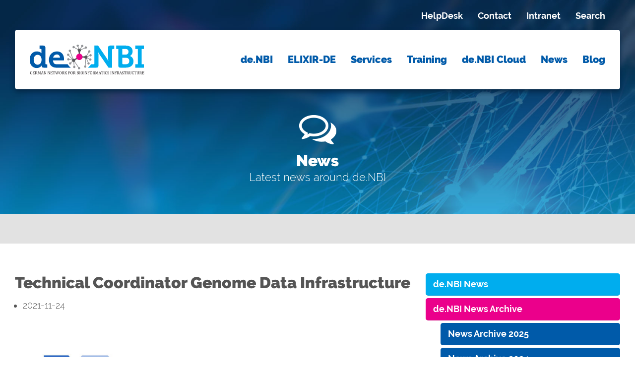

--- FILE ---
content_type: text/html; charset=utf-8
request_url: https://www.denbi.de/news-archive/1331-technical-coordinator-genome-data-infrastructure
body_size: 4340
content:
    <!DOCTYPE html>
<html lang="en">
<head>
	<meta charset="utf-8">
	<meta name="author" content="Daniel Wibberg">
	<meta name="x-ua-compatible" content="IE=edge,chrome=1">
	<meta name="description" content="The 'German Network for Bioinformatics Infrastructure – de.NBI' is a national, academic and non-profit infrastructure supported by the Federal Ministry of Education and Research providing bioinformatics services to users in life sciences research and biomedicine in Germany and Europe. The partners organize training events, courses and summer schools on tools, standards and compute services provided by de.NBI to assist researchers to more effectively exploit their data.">
	<title>Technical Coordinator Genome Data Infrastructure</title>
	<link href="/templates/nbistandard/favicon.ico" rel="icon" type="image/vnd.microsoft.icon">
<link href="/media/vendor/joomla-custom-elements/css/joomla-alert.min.css?0.4.1" rel="stylesheet">
	<link href="/media/plg_system_jcepro/site/css/content.min.css?86aa0286b6232c4a5b58f892ce080277" rel="stylesheet">
	<link href="/templates/nbistandard/css/default.css?v=7" rel="stylesheet">
<script type="application/json" class="joomla-script-options new">{"joomla.jtext":{"ERROR":"Error","MESSAGE":"Message","NOTICE":"Notice","WARNING":"Warning","JCLOSE":"Close","JOK":"OK","JOPEN":"Open"},"system.paths":{"root":"","rootFull":"https:\/\/www.denbi.de\/","base":"","baseFull":"https:\/\/www.denbi.de\/"},"csrf.token":"2eb6da4d84dd52dd18fed9a309d24cea"}</script>
	<script src="/media/system/js/core.min.js?a3d8f8"></script>
	<script src="/media/system/js/messages.min.js?9a4811" type="module"></script>
	<script src="/templates/nbistandard/js/jquery-3.3.1.min.js"></script>
	<script src="/templates/nbistandard/js/denbi-base.js"></script>
	<script type="application/ld+json">{"@context":"https://schema.org","@graph":[{"@type":"Organization","@id":"https://www.denbi.de/#/schema/Organization/base","name":"de.NBI","url":"https://www.denbi.de/"},{"@type":"WebSite","@id":"https://www.denbi.de/#/schema/WebSite/base","url":"https://www.denbi.de/","name":"de.NBI","publisher":{"@id":"https://www.denbi.de/#/schema/Organization/base"}},{"@type":"WebPage","@id":"https://www.denbi.de/#/schema/WebPage/base","url":"https://www.denbi.de/news-archive/1331-technical-coordinator-genome-data-infrastructure","name":"Technical Coordinator Genome Data Infrastructure","description":"The 'German Network for Bioinformatics Infrastructure – de.NBI' is a national, academic and non-profit infrastructure supported by the Federal Ministry of Education and Research providing bioinformatics services to users in life sciences research and biomedicine in Germany and Europe. The partners organize training events, courses and summer schools on tools, standards and compute services provided by de.NBI to assist researchers to more effectively exploit their data.","isPartOf":{"@id":"https://www.denbi.de/#/schema/WebSite/base"},"about":{"@id":"https://www.denbi.de/#/schema/Organization/base"},"inLanguage":"en-GB"},{"@type":"Article","@id":"https://www.denbi.de/#/schema/com_content/article/1331","name":"Technical Coordinator Genome Data Infrastructure","headline":"Technical Coordinator Genome Data Infrastructure","inLanguage":"en-GB","thumbnailUrl":"images/Jobs/2021/2021-0368_Technical_Coordinator-1.png","isPartOf":{"@id":"https://www.denbi.de/#/schema/WebPage/base"}}]}</script>

	<meta name="viewport" content="width=device-width, initial-scale=1.0, maximum-scale=1.0, user-scalable=0" />
	<link rel="apple-touch-icon-precomposed" href="/templates/nbistandard/images/apple-touch-icon-57x57-precomposed.png">
	<link rel="apple-touch-icon-precomposed" sizes="72x72" href="/templates/nbistandard/images/apple-touch-icon-72x72-precomposed.png">
	<link rel="apple-touch-icon-precomposed" sizes="114x114" href="/templates/nbistandard/images/apple-touch-icon-114x114-precomposed.png">
	<link rel="apple-touch-icon-precomposed" sizes="144x144" href="/templates/nbistandard/images/apple-touch-icon-144x144-precomposed.png">
<!--	<link rel="stylesheet" href="/media/vendor/fontawesome-free/css/fontawesome.css">  -->
	<!--[if lte IE 8]>
		<script src="http://html5shim.googlecode.com/svn/trunk/html5.js"></script>
			<![endif]-->

</head>
 
<body id="news">
   
<!-- Matomo -->
<script type="text/javascript">
  var _paq = _paq || [];
  /* tracker methods like "setCustomDimension" should be called before "trackPageView" */
  _paq.push(['trackPageView']);
  _paq.push(['enableLinkTracking']);
  (function() {
    var u="//piwik.cebitec.uni-bielefeld.de/";
    _paq.push(['setTrackerUrl', u+'piwik.php']);
    _paq.push(['setSiteId', '6']);
    var d=document, g=d.createElement('script'), s=d.getElementsByTagName('script')[0];
    g.type='text/javascript'; g.async=true; g.defer=true; g.src=u+'piwik.js'; s.parentNode.insertBefore(g,s);
  })();
</script>
<!-- End Matomo Code -->

<noscript>
<!-- Matomo Image Tracker-->
<img src="https://piwik.cebitec.uni-bielefeld.de/piwik.php?idsite=6&amp;rec=1" style="border:0" alt="" />
<!-- End Matomo -->
</noscript>
   
    <!-- header start -->
    <header role="banner" class="header portal-header" onload="header">
        <div class="wrapper clear ">

            <section class="meta-navigation">
                                <div class="meta-navi">
                    <ul class="nav menu">
<li class="item-109"><a href="/helpdesk" >HelpDesk</a></li><li class="item-110"><a href="/contact" >Contact</a></li><li class="item-248"><a href="https://docs.denbi.de/" target="_blank" rel="noopener noreferrer">Intranet</a></li><li class="item-486"><a href="/search" >Search</a></li></ul>
 
                </div>
                            </section>
            
            <section class="main-navigation">
                <article class="portal-logo">
                    <a href="/" title="de.NBI – German Network for Bioinformatics Infrastructure"><figure><img src="/templates/nbistandard/img/denbi-logo-color.svg" alt="de.NBI – German Network for Bioinformatics Infrastructure" /><figcaption><abbr title="German Network for Bioinformatics Infrastructure">de.NBI</abbr></figcaption></figure></a>
                </article>
                
                <nav role="navigation">

                                        <div>
                    <input type="checkbox" id="checkbox-menu0" />
                    <label for="checkbox-menu0">Menu</label>
                        <ul class="nav menu">
<li class="item-102"><a href="/about" >de.NBI</a></li><li class="item-326"><a href="/elixir-de" >ELIXIR-DE</a></li><li class="item-103"><a href="/services" >Services</a></li><li class="item-104"><a href="/training" >Training</a></li><li class="item-105"><a href="/cloud" >de.NBI Cloud</a></li><li class="item-107"><a href="/news" >News</a></li><li class="item-455"><a href="/blog" >Blog</a></li></ul>
 
                    </div>
                                </nav>
            </section>
            
            <section class="stage-follow">
                <article>
                                            <div >
                            
<div id="mod-custom119" class="mod-custom custom">
    <p><img src="/images/Symbole/symbol-news.png" alt="" height="75" /></p>
<h2>News</h2>
<h3>Latest news around de.NBI</h3></div>
 
                        </div>
                                    </article>
            </section>
        </div>
    </header>
    <!-- header end -->

    <!-- main start -->
    <main role="main">       
        <div class="breadcrumb">      
            <div class="wrapper">    
                    
                <section>
                    <article>
                    
                                            </article>
                </section>
                    
            </div>
        </div>
        <div class="columnset clear">
            <div class="wrapper">
        
                <div class="main-content">                    
                    <section>                        
                        <article>
                            <div id="system-message-container" aria-live="polite"></div>

                            <div class="com-content-article item-pagenews">
    <meta itemprop="inLanguage" content="en-GB">
    
    
        <div class="page-header">
        <h1>
            Technical Coordinator Genome Data Infrastructure        </h1>
                            </div>
        
        
    
    
        <ul class="fields-container">
    <li class="field-entry datum date-field"><span class="field-value ">2021-11-24</span>
</li></ul>
                                                <div class="com-content-article__body">
        <p><img src="/images/Jobs/2021/2021-0368_Technical_Coordinator-1.png" width="100%" alt="2021 0368 Technical Coordinator 1" /></p>
<p><img src="/images/Jobs/2021/2021-0368_Technical_Coordinator-2.png" width="100%" alt="2021 0368 Technical Coordinator 2" /></p>
<p><img src="/images/Jobs/2021/2021-0368_Technical_Coordinator-3.png" width="100%" alt="2021 0368 Technical Coordinator 3" /></p>     </div>

                                    <dl class="article-info text-muted">

            <dt class="article-info-term">
                            <span class="visually-hidden">                        Details                            </span>                    </dt>

        
        
        
        
        
    
                        <dd class="create">
    <span class="icon-calendar icon-fw" aria-hidden="true"></span>
    <time datetime="2021-11-24T14:39:36+01:00">
        24 November 2021    </time>
</dd>
        
        
            </dl>
                                
                                        </div>                        
                        </article>                        
                    </section>
                    <section>
                                            </section>
                </div>
                <!-- aside start -->
                <aside role="complementary">
                    
                    <section>
                     
                                               <div class="aside-navigation">
                            <ul class="nav menu">
<li class="item-251"><a href="/news1" >de.NBI News</a></li><li class="item-252 current active deeper parent"><a href="/news-archive" aria-current="location">de.NBI News Archive</a><ul class="aside-second"><li class="item-656"><a href="/news-archive/news-archive-2025" >News Archive 2025</a></li><li class="item-655"><a href="/news-archive/news-archive-2024" >News Archive 2024</a></li><li class="item-524"><a href="/news-archive/news-archive-2023" >News Archive 2023</a></li><li class="item-523"><a href="/news-archive/news-archive-2022" >News Archive 2022</a></li><li class="item-375"><a href="/news-archive/news-archive-2021" >News Archive 2021</a></li><li class="item-320"><a href="/news-archive/news-archive-2020" >News Archive 2020</a></li><li class="item-270"><a href="/news-archive/news-archive-2019" >News Archive 2019</a></li><li class="item-258"><a href="/news-archive/news-archive-2018" >News Archive 2018</a></li></ul></li><li class="item-396"><a href="/de-nbi-events" >de.NBI Events</a></li><li class="item-397"><a href="/de-nbi-events-archive" >de.NBI Events Archive</a></li><li class="item-399"><a href="/de-nbi-jobs-portal" >de.NBI Jobs Portal</a></li><li class="item-400"><a href="/de-nbi-jobs-portal-archive" >de.NBI Jobs Portal Archive</a></li><li class="item-398"><a href="/elixir-jobs-portal" >ELIXIR Jobs Portal</a></li></ul>
 
                        </div>
                       
                    </section>
                                           </article>
                    </section>
                                            </article>
                    </section>
                                              </article>
                    </section>
                    
                </aside>
                <!-- aside end -->
                
            </div>
        </div> 
    
    </main>
    <!-- main end -->

   

  <!-- footer start -->
    <footer role="contentinfo">
        
        <div class="footer-colset">
            <div class="wrapper">
                <section class="clear">
                            
                    <article class="footer-menu clear">
    
                        <div class="dropdown-menu">

                                                        <div class="footer-one">
                            <input type="checkbox" id="checkbox-menu1" />
                            <label for="checkbox-menu1">de.NBI</label>
                                <ul class="nav menu">
<li class="item-102"><a href="/about" >de.NBI</a></li><li class="item-326"><a href="/elixir-de" >ELIXIR-DE</a></li><li class="item-103"><a href="/services" >Services</a></li><li class="item-104"><a href="/training" >Training</a></li><li class="item-105"><a href="/cloud" >de.NBI Cloud</a></li><li class="item-107"><a href="/news" >News</a></li><li class="item-455"><a href="/blog" >Blog</a></li></ul>

                            </div>
                                                    </div>
                        
                        <div class="dropdown-menu dm-color-prestige">
                                                        <div class="footer-two">
                            <input type="checkbox" id="checkbox-menu2" />
                            <label for="checkbox-menu2">Support</label>
                                <ul class="nav menu">
<li class="item-127"><a href="https://www.denbi.de/" >Home</a></li><li class="item-128"><a href="/help" >Helpdesk</a></li><li class="item-129"><a href="/contact-us" >Contact</a></li><li class="item-255"><a href="https://docs.denbi.de/" >Intranet</a></li><li class="item-130"><a href="/download" >Downloads</a></li><li class="item-132"><a href="/privacy-policy" >Privacy Policy</a></li><li class="item-133"><a href="/imprint" >Imprint</a></li></ul>
 
                            </div>
                                                </div>
    
                    </article>

                    <article>
                        <address>
                            <a href="/" title="de.NBI – German Network for Bioinformatics Infrastructure" class="footer-logo" title="de.NBI – German Network for Bioinformatics Infrastructure"><img src="/templates/nbistandard/img/denbi-logo-white.svg" border="0" alt="de.NBI – German Network for Bioinformatics Infrastructure" /></a>
                            <p><a class="button btn-third" href="mailto:contact@denbi.de"><strong>contact</strong>@denbi.de</a> <a class="button btn-first twitter-button" href="https://twitter.com/denbioffice" target="_blank"><img src="/templates/nbistandard/img/icon-twitter.svg" alt="Follow us on twitter" /></a></p>
                            <p>The German Network for Bioinformatics Infrastructure – <strong>de.NBI</strong> is a national infrastructure supported by the Federal Ministry of Education and Research.</p>

                        </address>
                    </article>

<!--
                    <article>
                        <div class="twitter-widget">
                            <div class="twitter-header">
                                <a href="https://twitter.com/denbioffice" target="_blank"><img src="/templates/nbistandard/img/icon-twitter.svg" alt="Follow us on twitter" /> Follow us</a>
                                <h3>Tweets</h3>
                            </div>
                            <div class="twitter-frame">
                                <a class="twitter-timeline" data-lang="en" data-dnt="true" data-tweet-limit="10" data-chrome="nofooter transparent noheader" data-link-color="#005aa9" data-border-color="#CECECE" href="https://twitter.com/denbiOffice?ref_src=twsrc%5Etfw">Tweets by denbiOffice</a>
                                <script async src="https://platform.twitter.com/widgets.js" charset="utf-8"></script>
                            </div>
                        </div>
                    </article>
-->

                </section>
            </div>
        </div>
        
        <div class="footer-copy">
            <div class="wrapper">
                <div class="sponsorship">
                    <a href="https://www.bmbf.de" target="_blank"><img class="logo-bmbf" src="/templates/nbistandard/img/logo-bmbf.svg" alt="Bundesministerium für Bildung und Forschung" /></a>
                    <a href="https://www.elixir-europe.org/about-us/who-we-are/nodes/germany" target="_blank"><img class="logo-ELIXIR-DE" src="/images/About/ELIXIR/ELIXIR_germany_logo.jpg" alt="ELIXIR-Germany" width ="150px"/></a>
                </div>
                <small>
                    &copy; <time>2026</time> <strong>de.NBI</strong> – All Rights Reserved.
                    <span class="legal-links"><a href="/imprint">Imprint</a> <a href="/privacy-policy">Privacy Policy</a></span>
                </small>
            </div>
        </div>
        
    </footer>
    <!-- footer end -->

</body>

</html>


--- FILE ---
content_type: text/css
request_url: https://www.denbi.de/templates/nbistandard/css/default.css?v=7
body_size: 7664
content:
 /*----------------------------------------------------------------------
build in: 05 2018
copyright: KMD Medien GmbH – www.kmd.de
----------------------------------------------------------------------*/


/*----------------------------------------------------------------------
global & normalize Structure
----------------------------------------------------------------------*/

body {
    margin: 0;
    border: 0 none;
    padding: 0;
    color: #555;
    font-family: 'Raleway', sans-serif;
    font-weight: 300;
    font-size: 18px;
    line-height: 24px;
    }

p, form, img, legend, ul, ol, li, h1, h2, h3, h4, h5, h6, dl, dt, dd, figure {
    margin: 0;
    border: 0 none;
    padding: 0;
    }
 
input, textarea, button, select, label {
    margin: 0;
    border: 0;
    font: inherit;
    text-transform: none;
    -webkit-box-sizing: border-box;
    -moz-box-sizing: border-box;
    box-sizing: border-box;  
    }

textarea {
    overflow: auto;
    }

a {
    color: #005aa9;
    -webkit-transition: all 0.5s ease-in-out;
    -moz-transition: all 0.5s ease-in-out;
    transition: all 0.5s ease-in-out;
	text-decoration: none;
/*	font-weight: normal; */
}

a:hover, a:focus {
    color: #eb008b;
    outline-width: 0;
    }
    
a:active {
    color: #00adee;
    outline-width: 0;
    }

mark {
    background-color: #00adee;
    color: #fff;
    padding: 1px;
    border-radius: 5px;
    }

sub, sup {
    font-size: 75%;
    line-height: 0;
    position: relative;
    vertical-align: baseline;
    }

sub {
    bottom: -0.25em;
    }

sup {
    top: -0.5em;
    }
    
.wrapper {
    margin: 0 auto;
    max-width: 1340px;
    }

.clear:after {
    content: ".";
    clear: both;
    display: block;
    visibility: hidden;
    height: 0px;
    } 

.fade {
    -webkit-transition: all 0.5s ease-in-out;
    -moz-transition: all 0.5s ease-in-out;
    transition: all 0.5s ease-in-out;
    }
    
 /* --- avoid line break in date column -tk- --- */
.list-date {
    width: 7rem;
}

   
/*----------------------------------------------------------------------
Fonts
----------------------------------------------------------------------*/

/* raleway-300 - latin */
@font-face {
  font-family: 'Raleway';
  font-style: normal;
  font-weight: 300;
  src: url('../fonts/raleway-v12-latin-300.eot'); /* IE9 Compat Modes */
  src: local('Raleway Light'), local('Raleway-Light'),
       url('../fonts/raleway-v12-latin-300.eot?#iefix') format('embedded-opentype'), /* IE6-IE8 */
       url('../fonts/raleway-v12-latin-300.woff2') format('woff2'), /* Super Modern Browsers */
       url('../fonts/raleway-v12-latin-300.woff') format('woff'), /* Modern Browsers */
       url('../fonts/raleway-v12-latin-300.ttf') format('truetype'), /* Safari, Android, iOS */
       url('../fonts/raleway-v12-latin-300.svg#Raleway') format('svg'); /* Legacy iOS */
    }

/* raleway-regular - latin */
@font-face {
  font-family: 'Raleway';
  font-style: normal;
  font-weight: 400;
  src: url('../fonts/raleway-v12-latin-regular.eot'); /* IE9 Compat Modes */
  src: local('Raleway'), local('Raleway-Regular'),
       url('../fonts/raleway-v12-latin-regular.eot?#iefix') format('embedded-opentype'), /* IE6-IE8 */
       url('../fonts/raleway-v12-latin-regular.woff2') format('woff2'), /* Super Modern Browsers */
       url('../fonts/raleway-v12-latin-regular.woff') format('woff'), /* Modern Browsers */
       url('../fonts/raleway-v12-latin-regular.ttf') format('truetype'), /* Safari, Android, iOS */
       url('../fonts/raleway-v12-latin-regular.svg#Raleway') format('svg'); /* Legacy iOS */
    }

/* raleway-500 - latin */
@font-face {
  font-family: 'Raleway';
  font-style: normal;
  font-weight: 500;
  src: url('../fonts/raleway-v12-latin-500.eot'); /* IE9 Compat Modes */
  src: local('Raleway Medium'), local('Raleway-Medium'),
       url('../fonts/raleway-v12-latin-500.eot?#iefix') format('embedded-opentype'), /* IE6-IE8 */
       url('../fonts/raleway-v12-latin-500.woff2') format('woff2'), /* Super Modern Browsers */
       url('../fonts/raleway-v12-latin-500.woff') format('woff'), /* Modern Browsers */
       url('../fonts/raleway-v12-latin-500.ttf') format('truetype'), /* Safari, Android, iOS */
       url('../fonts/raleway-v12-latin-500.svg#Raleway') format('svg'); /* Legacy iOS */
    }

/* raleway-600 - latin */
@font-face {
  font-family: 'Raleway';
  font-style: normal;
  font-weight: 600;
  src: url('../fonts/raleway-v12-latin-600.eot'); /* IE9 Compat Modes */
  src: local('Raleway SemiBold'), local('Raleway-SemiBold'),
       url('../fonts/raleway-v12-latin-600.eot?#iefix') format('embedded-opentype'), /* IE6-IE8 */
       url('../fonts/raleway-v12-latin-600.woff2') format('woff2'), /* Super Modern Browsers */
       url('../fonts/raleway-v12-latin-600.woff') format('woff'), /* Modern Browsers */
       url('../fonts/raleway-v12-latin-600.ttf') format('truetype'), /* Safari, Android, iOS */
       url('../fonts/raleway-v12-latin-600.svg#Raleway') format('svg'); /* Legacy iOS */
    }

/* raleway-700 - latin */
@font-face {
  font-family: 'Raleway';
  font-style: normal;
  font-weight: 700;
  src: url('../fonts/raleway-v12-latin-700.eot'); /* IE9 Compat Modes */
  src: local('Raleway Bold'), local('Raleway-Bold'),
       url('../fonts/raleway-v12-latin-700.eot?#iefix') format('embedded-opentype'), /* IE6-IE8 */
       url('../fonts/raleway-v12-latin-700.woff2') format('woff2'), /* Super Modern Browsers */
       url('../fonts/raleway-v12-latin-700.woff') format('woff'), /* Modern Browsers */
       url('../fonts/raleway-v12-latin-700.ttf') format('truetype'), /* Safari, Android, iOS */
       url('../fonts/raleway-v12-latin-700.svg#Raleway') format('svg'); /* Legacy iOS */
    }

/* raleway-900 - latin */
@font-face {
  font-family: 'Raleway';
  font-style: normal;
  font-weight: 900;
  src: url('../fonts/raleway-v12-latin-900.eot'); /* IE9 Compat Modes */
  src: local('Raleway Black'), local('Raleway-Black'),
       url('../fonts/raleway-v12-latin-900.eot?#iefix') format('embedded-opentype'), /* IE6-IE8 */
       url('../fonts/raleway-v12-latin-900.woff2') format('woff2'), /* Super Modern Browsers */
       url('../fonts/raleway-v12-latin-900.woff') format('woff'), /* Modern Browsers */
       url('../fonts/raleway-v12-latin-900.ttf') format('truetype'), /* Safari, Android, iOS */
       url('../fonts/raleway-v12-latin-900.svg#Raleway') format('svg'); /* Legacy iOS */
    }


/*----------------------------------------------------------------------
Button + Forms
----------------------------------------------------------------------*/

.button, button {
    display: inline-block;
    padding: 10px 15px;
    border-radius: 5px;
    cursor: pointer;
    text-decoration: none;
    color: #fff;
    }

.button strong {
    font-weight: 700;
    }

.btn-first {
    background: #00adee;
    border-bottom: 1px solid rgba(0,0,0,.1);
    }

.btn-second {
    background: #005aa9;
    border-bottom: 1px solid rgba(0,0,0,.1);
}

/*
.pagination li.active {
    display: inline-block;
    padding: 10px 15px;
    border-radius: 5px;
    cursor: pointer;
}
*/

.current.active a.button.btn-first {
    background: #eb008b;
    color: #fff;
}

.btn-first:hover,
.btn-second:hover {
    background: #eb008b;
    color: #fff;
    border-bottom: 1px solid #fff;
    box-shadow: inset 0 -1px 0 1px rgba(0,0,0,.1), inset 0 -10px 20px rgba(0,0,0,.1), 0px 1px 2px 0px #042746;
    }

.btn-third {
    background: #eb008b;
    border-bottom: 1px solid rgba(0,0,0,.1);
    }

.btn-third:hover {
    background: #005aa9;
    color: #fff;
    border-bottom: 1px solid #fff;
    box-shadow: inset 0 -1px 0 1px rgba(0,0,0,.1), inset 0 -10px 20px rgba(0,0,0,.1), 0px 1px 2px 0px #042746;
    }

input[type="password"],
input[type="text"],
textarea,
select,
.gcore-line-td input,
.gcore-line-td textarea,
.gcore-line-td select {
    border-top: 1px solid #555 !important;
    border-right: 1px solid #cecece !important;
    border-bottom: 1px solid #cecece !important;
    border-left: 1px solid #555 !important;
    border-radius: 5px !important;
    padding: 10px 15px !important;
    display: block !important;
    width: 100% !important;
    }
    
input[type="password"]:hover,
input[type="text"]:hover,
textarea:hover,
select:hover,
input[type="password"]:focus,
input[type="text"]:focus,
textarea:focus,
select:focus {
    background: #EAF8FE;
    }
.btn-second {
    display: inline-block;
    padding: 10px 15px;
    border-radius: 5px;

    background: #005aa9;
    border-bottom: 1px solid rgba(0,0,0,.1);
    }

.current.active a.button.btn-first {
    display: inline-block;
    padding: 10px 15px;
    border-radius: 5px;
    cursor: pointer;
    background: #eb008b;
    color: #fff;
	}

.btn-first:hover,
.btn-second:hover {
    background: #eb008b;
    color: #fff;
    border-bottom: 1px solid #fff;
    box-shadow: inset 0 -1px 0 1px rgba(0,0,0,.1), inset 0 -10px 20px rgba(0,0,0,.1), 0px 1px 2px 0px #042746;
    }

.btn-third {
    background: #eb008b;
    border-bottom: 1px solid rgba(0,0,0,.1);
    }

.btn-third:hover {
    background: #005aa9;
    color: #fff;
    border-bottom: 1px solid #fff;
    box-shadow: inset 0 -1px 0 1px rgba(0,0,0,.1), inset 0 -10px 20px rgba(0,0,0,.1), 0px 1px 2px 0px #042746;
    }

input[type="password"],
input[type="text"],
textarea,
select,
.gcore-line-td input,
.gcore-line-td textarea,
.gcore-line-td select {
    border-top: 1px solid #555 !important;
    border-right: 1px solid #cecece !important;
    border-bottom: 1px solid #cecece !important;
    border-left: 1px solid #555 !important;
    border-radius: 5px !important;
    padding: 10px 15px !important;
    display: block !important;
    width: 100% !important;
    }
    
input[type="password"]:hover,
input[type="text"]:hover,
textarea:hover,
select:hover,
input[type="password"]:focus,
input[type="text"]:focus,
textarea:focus,
select:focus {
    background: #EAF8FE;
    }

.gcore-line-td input[type="submit"] {
    border-top: 0px !important;
    border-right: 0px !important;
    border-left: 0px !important;   
    }

label, .gcore-label-top {
    display: block;
    padding: 15px 0 5px 0;
    margin: 0 !important;
    font-weight: 300 !important;
    }
    
input[type="submit"] {
    margin: 30px 0;
    }    

select.columnset {
    display: block !important;
    margin: 0 !important;
    }
    
.gcore-display-table {
    display: block !important;
    }   

.gcore-checkbox-item {
  	white-space: normal !important;
	}

button .icon-remove {
	background: url(../img/icon-delete.png);
  	width: 16px;
	height: 16px;
	display: block;
	background-size: cover;
	}

button .icon-search {
	background: url(../img/icon-search.png);
  	width: 16px;
	height: 16px;
	display: inline-block;
	background-size: cover;
	}

#filter-search {
  	margin-bottom: 5px;
	}

#searchForm fieldset {
    margin-top: 20px;
	}

#searchForm button {
    color: #005aa9;
    margin: 10px 0 20px 0;
	}

#searchForm button .icon-search {
    display: inline-block;
	}

#searchForm input[type="radio"],
#searchForminput[type="checkbox"] {
    margin: 0 10px 0 0;
	}


.js-finder-searchform button.btn {
	color: #005aa9;
}

/*----------------------------------------------------------------------
Header
----------------------------------------------------------------------*/

.portal-header {
    background: url(../img/header-background.jpg);
    background-size: cover;
    }

.meta-navigation {
    font-weight: 700;
    text-align: right;
    padding: 20px 30px 0 0;
    }

.meta-navigation ul {
    list-style-type: none;
    }

.meta-navigation li {
    display: inline-block;
    margin-left: 30px;
    }

.meta-navigation li a {
    color: #fff;
    text-decoration: none;
    }

.meta-navigation li a:hover,
.meta-navigation li a:focus {
    color: #eb008b;
    text-decoration: underline;
    }
    
.meta-navigation li a:active {
    color: #00adee;
    }

.main-navigation {
    font-weight: 900;
    background: #fff;
    display: table;
    width: 100%;
    }
.main-navigation .current a {
    color: #eb008b;
    }
.header .main-navigation {
    position: fixed;
    top: 60px;
    max-width: 1340px;
    box-shadow: 0px 5px 10px #042746;
    -webkit-transition: all 0.5s ease-in-out;
    -moz-transition: all 0.5s ease-in-out;
    transition: all 0.5s ease-in-out;
    border-radius: 5px;
    z-index: 1;
    }

.header-onscroll .main-navigation {
    position: fixed;
    top: 0px;
    max-width: 1340px;
    box-shadow: 0px 5px 10px #042746;
    -webkit-transition: all 0.25s ease-in-out;
    -moz-transition: all 0.25s ease-in-out;
    transition: all 0.25s ease-in-out;
    border-radius: 0px 0px 5px 5px;
    z-index: 1;
    }

.portal-logo {
    padding: 30px;
    display: table-cell;
    vertical-align: middle;
    font-size: 0;
    line-height: 0;
    }

.portal-logo figure {
    display: inline-block;
    }

.portal-logo figcaption {
    display: none;
    }

.portal-logo img {
    height: 60px;
    }

.main-navigation nav {
    display: table-cell;
    text-align: right;
    vertical-align: middle;
    padding-right: 30px;
    }

.main-navigation nav ul {
    list-style-type: none;
    }

.main-navigation nav li {
    display: inline-block;
    margin-left: 30px;
    }

.main-navigation nav a {
    font-size: 22px;
    text-decoration: none;
    display: inline-block;
    padding: 15px 0;
    -webkit-transition: all 0.25s ease-in-out;
    -moz-transition: all 0.25s ease-in-out;
    transition: all 0.25s ease-in-out;
    background: transparent center center;
    background-size: 0px;
    }

.main-navigation nav a:hover {
    background: url(../img/icon-dot.svg) no-repeat center 35px;
    background-size: 15px;
    }

.main-navigation nav a:active {
    color: #eb008b;
    }
    
.main-navigation nav .navi ul.nav.menu li.current.active a {
    color: #eb008b;
    /*background: url(../img/icon-dot.svg) no-repeat center 35px;*/
    background-size: 15px;
    }

.stage-home {
    margin: 240px 0 120px 30px;
    color: #fff;
    display: table;
    }

img.denbi-initial {
    width: 120px;
    margin-right: 60px;
    display: table-cell;
    vertical-align: top;
    }

.stage-home article {
    display: table-cell;
    vertical-align: top;
    }

.stage-home h2 {
    font-weight: 900;
    font-size: 42px;
    line-height: 48px;
    }

.stage-home h3 {
    font-weight: 300;
    font-size: 42px;
    line-height: 48px;
    }

.stage-home p {
    margin-top: 30px;
    padding: 30px 0;
    border-top: 2px solid #fff;
    }

.random-header-image {
    background-repeat: no-repeat;
    background-position: right 100px;
    }

.main-navigation nav input[type=checkbox],
.main-navigation nav label {
    display: none;
    }

.stage-follow {
    margin: 210px 0 90px 0;
    color: #fff;
    display: block;
    text-align: center;
    }

.stage-follow h2 {
    font-weight: 900;
    font-size: 42px;
    line-height: 48px;
    }

.stage-follow h3 {
    font-weight: 300;
    font-size: 22px;
    line-height: 28px;
    }


/*----------------------------------------------------------------------
Main Portal-Home
----------------------------------------------------------------------*/

.portal-home-teaser {
    background: #E2E2E2;
    padding-bottom: 60px;
    }

.portal-home-teaser section {
    display: block;
    width: 100%;
    }

.portal-home-teaser article {
    display: block;
    width: 33.3%;
    text-align: center;
    float: left;
    }

.teaser-one,
.teaser-two,
.teaser-three {
    margin-top: -30px;
    }
.item-page h2 a {
  color: #555;
  text-decoration: none;
	}

.category-24 {
    background-color: #005aa9 !important;
    background-position: center !important; 
    display: inline-block;
    border-radius: 100%;
    width: 180px;
    height: 180px;
    border: 10px solid #fff;
    box-shadow: 0px 0px 0px 15px #E2E2E2;
    position: relative;
    }
.category-23 {
    background-color: #00adee !important ;
    background-position: center !important; 
    display: inline-block;
    border-radius: 100%;
    width: 180px;
    height: 180px;
    border: 10px solid #fff;
    box-shadow: 0px 0px 0px 15px #E2E2E2;
    position: relative;
    }

 .category-22 {
    background-color: #eb008b !important;
    background-position: center !important; 
    display: inline-block;
    border-radius: 100%;
    width: 180px;
    height: 180px;
    border: 10px solid #fff;
    box-shadow: 0px 0px 0px 15px #E2E2E2;
    position: relative;
    }

.teaser-one-icon img,
.teaser-two-icon img,
.teaser-three-icon img {
    position: absolute;
    top: 25%;
    left: 25%;
    width: 50%;
    height: 50%;
    }
.content-links ul.nav.nav-tabs.nav-stacked li.content-links-a {
    display: none;
	}

.portal-home-teaser a {
    text-decoration: none;
    }

.portal-home-teaser article a:hover {
    text-decoration: underline;
    }

.teaser-one-icon:hover,
.teaser-two-icon:hover,
.teaser-three-icon:hover {
    box-shadow: 0px 0px 0px 30px #E2E2E2;
    background-color: #042746;
    }

.portal-home-teaser article h2 {
    font-size: 22px;
    line-height: 26px;
    font-weight: 900;
    margin: 30px 0;
    }

.portal-home-teaser article p {
    margin: 0 30px 30px 30px;
    }

.portal-home-news section {
    margin: -30px 0 0 -30px;
    }

.portal-home-news article {
    background: #00adee;
    position: relative;
    border-radius: 5px;
    height: 300px;
    width: calc(33.3% - 30px);
    margin: 0 0 0 30px;
    text-align: center;
    float: left;
    -webkit-transition: all 0.5s ease-in-out;
    -moz-transition: all 0.5s ease-in-out;
    transition: all 0.5s ease-in-out;
    }

.news-headline {
    display: block;    
    background: url(../img/trans-light-blue.png);
    border-radius: 5px;
    color: #fff;
    text-decoration: none;
    text-align: center;
    width: 100%;
    height: 100%;
    }

.news-headline:hover {
    color: #fff;
    box-shadow: 0px 0px 0px 15px #fff;
    }
    
.news-headline h2 {
    font-size: 22px;
    line-height: 26px;
    font-weight: 700;
    padding: 0 30px;
    position: absolute;
    width: calc(100% - 60px);
    top: 35%;
    left: 0;
    }

.news-readmore {
    display: block;
    margin: -50px auto 0 auto;
    background: #00adee;
    border-radius: 100%;
    width: 100px;
    height: 100px;
    border: 5px solid #fff;
    font-weight: 400;
    color: #fff;
    text-decoration: none;
    }

.news-readmore:hover {
    color: #fff;
    background: #eb008b;
    box-shadow: 0px 0px 0px 10px #fff;
    }

.news-readmore strong {
    font-weight: 700;
    display: block;
    padding-top: 25px;
    }

.portal-home-events {
    background: #E2E2E2;  
    }

.portal-home-events section {
    margin: 0 0 0 -30px;
    }

.portal-home-events article {
    background: #005aa9;
    position: relative;
    border-radius: 5px;
    height: 300px;
    width: calc(33.3% - 30px);
    margin: -30px 0 0 30px;
    text-align: center;
    float: left;
    -webkit-transition: all 0.5s ease-in-out;
    -moz-transition: all 0.5s ease-in-out;
    transition: all 0.5s ease-in-out;
    }

.events-headline {
    display: block;    
    background: url(../img/trans-dark-blue.png);
    border-radius: 5px;
    color: #fff;
    text-decoration: none;
    text-align: center;
    width: 100%;
    height: 100%;
    }

.events-headline h3 {
    font-size: 18px;
    font-weight: 400;
    padding: 0 30px;
    position: absolute;
    width: calc(100% - 60px);
    top: 20%;
    left: 0;
    }

.events-headline h2 {
    font-size: 22px;
    line-height: 26px;
    font-weight: 700;
    padding: 0 30px;
    position: absolute;
    width: calc(100% - 60px);
    top: 35%;
    left: 0;
    }

.events-headline:hover {
    color: #fff;
    box-shadow: 0px 0px 0px 15px #E2E2E2;
    }

.events-readmore {
    display: block;
    margin: -50px auto 0 auto;
    background: #005aa9;
    border-radius: 100%;
    width: 100px;
    height: 100px;
    border: 5px solid #E2E2E2;
    }

.events-readmore:hover {
    background: #eb008b;
    box-shadow: 0px 0px 0px 10px #E2E2E2;
    }

.events-readmore img {
    height: 45px;
    padding-top: 25%;
    }

.section-actions {
    text-align: center;
    margin: 85px 0 120px 0;
    }

.picture1{
    background: url('/de-nbi/images/bg1.jpg') !important;
    background-repeat: no-repeat !important; background-size: cover !important;
	}

.picture2 {
    background-image: url('/de-nbi/images/bg2.jpg') !important;
    background-repeat: no-repeat !important; background-size: cover !important;
	}

.picture3 {
    background-image: url('/de-nbi/images/bg3.jpg') !important;
    background-repeat: no-repeat !important; background-size: cover !important;
	}

.no-picture {
    background: none;
	}


/*----------------------------------------------------------------------
Main Portal-Follow
----------------------------------------------------------------------*/

.breadcrumb {
    background: #e2e2e2;
    }

.breadcrumb section {
    padding: 30px;
    }

.breadcrumb a {
    text-decoration: none;
    display: inline-block;
    position: relative;
    padding: 0 18px 0 4px;
    }

.breadcrumb a:hover {
    text-decoration: underline;
    }

.breadcrumb a:after {
    content: '';
    position: absolute;
    right: 0;
    top: 4px;
    width: 0;
    height: 0;
    border-top: 8px solid transparent;
    border-bottom: 8px solid transparent;
    border-left: 8px solid #005aa9;
    clear: both;
    }

.breadcrumb a:last-child {
    font-weight: 700;
    }

.breadcrumb a:last-child:after {
    display: none;
    }
    
.columnset {
    width: 100%;
    margin: 60px 0;
    }

.columnset .wrapper {
    display: table;
    width: calc(100% - 60px);
    }    
    
#news thead tr th.loc {
    visibility: hidden;
    }
    
.main-content {
    display: table-cell;
    width: 66.6%;
    vertical-align: top;
    }
    
.columnset aside {
    display: table-cell;
    width: 33.3%;
    vertical-align: top;
    }
    
.main-content section {
    margin: 0 15px 0 30px;
    }
    
.columnset aside section {
    margin: 0 30px 30px 15px;
    }    
    
.main-content h1 {
    font-weight: 900;
    font-size: 42px;
    line-height: 48px;
    margin: 0 0 15px 0;
    }    
    
.main-content h2,
.columnset aside h2 {
    font-weight: 900;
    font-size: 42px;
    line-height: 48px;
    margin: 0 0 15px 0;
    }     
    
.main-content h3,
.columnset aside h3 {
    font-weight: 900;
    font-size: 22px;
    line-height: 26px;
    margin: 0 0 15px 0;
    }    
    
.main-content h4,
.columnset aside h4 {
    font-weight: 300;
    font-size: 22px;
    line-height: 26px;
    margin: 0 0 15px 0;
    }      
    
.main-content h5,
.columnset aside h5 {
    font-weight: 900;
    font-size: 20px;
    line-height: 24px;
    margin: 0 0 15px 0;
    }        
    
.main-content h6,
.columnset aside h6 {
    font-weight: 700;
    font-size: 20px;
    line-height: 24px;
    margin: 0 0 15px 0;
    }         
    
.main-content p,
.main-content figure,
.main-content table,
.columnset aside p {
    margin: 0 0 30px 0;
    width: 100%;
    }        
    
.main-content ul,
.main-content ol {
    margin: 0 0 30px 16px;
    }        

.main-content figure img {
    border-radius: 5px;
    width: 100%;
    }    

.main-content figcaption {
    font-style: italic;
    }

.main-content table {
    border: 0 none;
    border-collapse: collapse;
    }

.main-content th {
    border-bottom: 2px solid #555;
    text-align: left;
    padding: 10px 10px 10px 5px;
    } 

.com-tags-tag-list__category th.list-title {
    font-weight: 300;
    border-bottom: 1px solid #555;
}

.main-content td {
    border-bottom: 1px solid #555;
    padding: 10px 10px 10px 5px;
    vertical-align: top;
    }  
    
.main-content tr:last-child td {
    border-bottom: 0;
    vertical-align: top;
    }      

.com-tags-tag-list__category tr:last-child th,
.com-tags-tag-list__category tr:last-child td {
    border-bottom: 2px solid #555;
}

.main-content tr:hover td,
.com-tags-tag-list__category tr:hover th {
    background: #EAF8FE;
}

.main-content strong {
  	font-weight: 600;
	}

.main-content .responsive-table {
    width: 100%;
    overflow-x: auto;
    -webkit-overflow-scrolling: touch;
    }

.aside-navigation ul.nav.menu {
    list-style: none;
    width: 100%;
    }
    
.aside-navigation ul.aside-second li {
    list-style: none;
    }
    
 .aside-navigation li a {
    display: block;
    font-weight: 700;
    border-bottom: 1px solid rgba(0,0,0,.1);
    margin-bottom: 5px;
    padding: 10px 15px;
    border-radius: 5px;
    cursor: pointer;
    text-decoration: none;
    color: #fff;
    background: #00adee;
    }

.aside-navigation li.current a {
    background: #eb008b;
    }
    
.aside-navigation li ul li a {
    background: #005aa9;
    }
    
.aside-navigation li a:hover {
    background: #eb008b;
    color: #fff;
    border-bottom: 1px solid #fff;
    box-shadow: inset 0 -1px 0 1px rgba(0,0,0,.1), inset 0 -10px 20px rgba(0,0,0,.1), 0px 1px 2px 0px #042746;
    }   
    
.aside-navigation .active.deeper.parent ul.aside-second li .current.active a.button.btn-second {
    background: #eb008b !important;
    }
    
.aside-navigation .button {
    display: block;
    font-weight: 700;
    margin-bottom: 5px;
    }

.aside-navigation .current ul.aside-second li a {
    background: #005AA9;
    }

.aside-navigation .current ul.aside-second li a:hover {
    background: #EB008B;
    }
.aside-second {
    margin-left: 30px;
    }

.aside-teaser {
    background: #e2e2e2;
    padding: 30px;
    border-radius: 5px;
    text-align: center;
    }

.columnset aside section.aside-teaser {
    margin-bottom: 90px;
    }

.teaser-image {
    position: relative;
    top: 90px;
    display: block;
    background: url(../img/denbi-flower-white.png) no-repeat center center #E2E2E2;
    background-size: 60px 60px;
    border-radius: 100%;
    width: 100px;
    height: 100px;
    margin: -90px auto 0 auto;
    border: 5px solid #FFF;
    box-shadow: 0px 0px 0px 1px #E2E2E2;
    background-repeat: no-repeat;
	background-size: cover;
    }

.teaser-image img {
    max-width: 100px;
    height: 100px;
    border-radius: 100%;
    }

.com-content-category__pagination {
	margin-left: -15px;
	padding-bottom: 20px;
}

.com-content-category__navigation {
	border-top: 2px solid #555;
	padding-top: 30px;
/*	margin-bottom: 30px; */
}

.com-content-category__navigation li.disabled span,
.com-tags-tag-list__pagination li.disabled {
	display: none;
}

/* XXX: hack: hide next/end buttons in pagination */
.com-content-category__navigation a.hasTooltip,
.com-tags-tag-list__pagination a.hasTooltip {
	display: none;
}

.com-content-category__navigation li,
.com-tags-tag-list__pagination li {
	float: left;
	list-style: none;
  	margin-right: 8px;
}

.com-content-category__navigation li :not(disabled),
.com-tags-tag-list__pagination li :not(disabled) {
	padding: 10px 20px;
	background-color: #005aa9;
	color: #fff;
	border-radius: 5px;
	text-decoration: none;
}

.com-content-category__navigation li :hover,
.com-content-category__navigation .active span,
.com-tags-tag-list__pagination .active span {
	background: #eb008b;
}

/*
 * hide table caption
 */
caption.visually-hidden {
	display: none !important;
}

/*
.pagination {
    border-top: 2px solid #555;
    padding-top: 30px;
    margin-bottom: 30px;
    }

.pagination li {
    float: left;
    list-style: none;
  	margin-right: 8px;
}

.pagination li :not(disabled) {
	padding: 10px 20px;
	background-color: #005aa9;
	color: #fff;
	border-radius: 5px;
	text-decoration: none;
}
.pagination li.disabled {
	display: none;
}
.pagination li :hover,
.pagination .active span {
	background: #eb008b;
}

.pagination ul {
    margin: 0 0 30px 0px;
    }
    
.pagination ul li.button.btn-second.active-page a {
  	color: #fff;
    }
    
.pagination ul li.button.btn-second.active-page {
      min-width: 20px;
      text-align: center;
    }
    
ul.pagination li a.button.btn-second, ul.pagination li.button.btn-second.active-page {
    padding: 10px 20px;
    margin-right: 10px;
    }
.pagination ul li .button {
    min-width: 20px;
    text-align: center;
    }
    
.pagination .active-page {
    background: #eb008b;
    }  
    
.pagination ul.pagination li.button.btn-second.active-page   {
    float: left;
    }

.pagination p.counter.pull-right {
    display:  block;
    }
 
.pagination a {
  	margin-bottom: 5px;
	}

.pagination:after {
    content: ".";
    clear: both;
    display: block;
    visibility: hidden;
    width: 0;
    line-height: 0;
    font-size: 0;
    }
*/

.main-content .responsive-video iframe {
    position: absolute;
    top: 0;
    left: 0;
    width: 100%;
    height: 100%;
    }

.main-content .responsive-video {
    position: relative;
    padding-bottom: 56.25%;
    padding-top: 0px;
    height: 0;
    overflow: hidden;
    margin: 0 0 30px 0;
    }

.main-content ul.tags {
  	list-style-type: none;
 	margin: 0 0 30px 0;
	}

.main-content ul.tags li {
  	display: inline-block;
  	background: #e2e2e2;
    padding: 3px;
  	border-radius: 5px;
 	margin: 0 2px 5px 0;
  	text-transform: uppercase;
	font-size: 12px;
	}

.main-content ul.tags li a {
  	text-decoration: none;
	}

/*----------------------------------------------------------------------
Footer
----------------------------------------------------------------------*/

.footer-colset {
    background: rgba(44,44,44,1);
    background: -moz-linear-gradient(top, rgba(44,44,44,1) 0%, rgba(87,88,90,1) 100%);
    background: -webkit-gradient(left top, left bottom, color-stop(0%, rgba(44,44,44,1)), color-stop(100%, rgba(87,88,90,1)));
    background: -webkit-linear-gradient(top, rgba(44,44,44,1) 0%, rgba(87,88,90,1) 100%);
    background: -o-linear-gradient(top, rgba(44,44,44,1) 0%, rgba(87,88,90,1) 100%);
    background: -ms-linear-gradient(top, rgba(44,44,44,1) 0%, rgba(87,88,90,1) 100%);
    background: linear-gradient(to bottom, rgba(44,44,44,1) 0%, rgba(87,88,90,1) 100%);
    filter: progid:DXImageTransform.Microsoft.gradient( startColorstr='#2c2c2c', endColorstr='#57585a', GradientType=0 );
    padding: 60px 0;
    }

.footer-colset section {
    margin: 0 0 0 -30px;
    }

.footer-colset article {
    position: relative;
    border-radius: 5px;
    width: calc(33.3% - 30px);
    margin: 0 0 0 30px;
    float: left;
    -webkit-transition: all 0.5s ease-in-out;
    -moz-transition: all 0.5s ease-in-out;
    transition: all 0.5s ease-in-out;
    }

.footer-colset address {
    text-align: center;
    color: #888;
    font-style: normal;
    }

.footer-colset address p {
    padding: 60px 15px 0 15px;
    }
    
.footer-colset address strong {
    font-weight: 900;
    }

.twitter-button {
    margin-left: 5px;
    }

.twitter-button img {
    height: 22px;
    vertical-align: middle;
    }
    
.footer-logo img {
    height: 60px;
    }    

.footer-menu {
    display: table;
    width: 100%;
    }

.footer-menu .dropdown-menu {
    display: table-cell;
    vertical-align: top;
    width: 50%;
    padding-left: 30px;
    }    

.dropdown-menu {
    position: relative;
    display: block;
    color: #fff;
    }

.dropdown-menu input[type=checkbox] {
    display: none;
    }

.dropdown-menu ul {
    position: relative;
    list-style: none;
    width: 100%;
    }

.dropdown-menu label {
    display: inline-block;
    width: 100%;
    padding: 0 0 15px 0;
    -webkit-user-select: none;
    -moz-user-select: none;
    -ms-user-select: none;
    user-select: none;
    font-weight: 900 !important;
    font-size: 22px;
    }

.dm-color-prestige {
    color: #00adee;
    }

.dropdown-menu ul li a {
    text-decoration: none;
    padding: 10px 0;
    display: block;
    color: #fff;
    }

.dropdown-menu ul li a:hover,
.dropdown-menu ul li a:focus {
    color: #eb008b;
    text-decoration: underline;
    }
        
.dropdown-menu ul li a:active {
    color: #00adee;
    }

.dm-color-prestige ul li a {
    color: #00adee;
    }

.twitter-widget {
    background: #e2e2e2;
    border-radius: 5px;
    border: 1px solid #fff;
    }

.twitter-header h3 {
    font-size: 22px;
    padding: 15px;
    }

.twitter-header a {
    float: right;
    display: inline-block;
    background: #00adee;
    color: #fff;
    padding: 5px 15px;
    margin: 10px 15px 0 0;
    border-radius: 5px;
    text-decoration: none;
    vertical-align: middle;
    font-size: 12px;
    }

.twitter-header a img {
    vertical-align: middle;
    height: 18px;
    padding-right: 5px;
    }

.twitter-header a:hover {
    background: #eb008b;
    color: #fff;
    border-bottom: 1px solid #fff;
    box-shadow: inset 0 -1px 0 1px rgba(0,0,0,.1), inset 0 -10px 20px rgba(0,0,0,.1), 0px 1px 2px 0px #042746;
    }

.twitter-frame {
    height: 280px;
    overflow-y: scroll;
    -webkit-overflow-scrolling: touch;
    }

.footer-copy {
    padding: 30px 0;
    }

.footer-copy .wrapper {
    position: relative;
    }

.sponsorship {
    text-align: center;
    vertical-align: bottom;
    }

.sponsorship img {
    padding: 0px 15px;
    }

.footer-copy .wrapper small {
    position: absolute;
    top: 0px;
    right: 0px;
    color: #939393;
    }

.footer-copy small strong {
    font-weight: 700;
    }

.logo-ptj {
    width: 90px;
    }

.logo-bmbf {
    width: 120px;
    }

.legal-links {
    display: none;
    }

.gcore-line-td input, .gcore-line-td textarea, .gcore-line-td select {
    width: 100% !important;
    }
    
.main-content article .item-page p.chrono_credits a {
    color: #ddd;
    text-decoration: none;
    }

.main-content label, .main-content .gcore-label-top {
    display: block;
    padding: 15px 0 5px 0;
    margin: 0 !important;
    font-weight: 900 !important;
	}   

/*----------------------------------------------------------------------
Image-Map
----------------------------------------------------------------------*/

.imagemap_content .imagemap_tooltip {
    border: 1px solid #ffffff !important;
    padding: 8px 8px !important;
  	border-radius: 5px;
    box-shadow: 0px 1px 2px 0px #042746;
	}

.imagemap_content image {
  	width: 22px !important;
  	height: 32px !important;
	}

.custom-legend {
  	margin-top: 60px;
  	border-top: 1px solid#e2e2e2;
	padding-top: 30px;
	}

.imagemap_preload_inner a {
  	display: none !important;
	}

a.map-linkaway {
  	display: inline-block;
  	background: #00adee;
    padding: 5px 10px;
  	border-radius: 5px;
  	margin-left: 2px;
  	color: #fff;
  	text-decoration: none;
	}

a.map-linkaway:hover {
  	background: #eb008b;
	}

/*----------------------------------------------------------------------
Small-Desktop-Styles
----------------------------------------------------------------------*/

@media only screen and (max-width: 1360px) { 

    .wrapper {
        margin: 0px 30px;
        }
    
    .header .main-navigation {
        max-width: calc(100% - 60px);
        }
    
    .header-onscroll .main-navigation {
        max-width: calc(100% - 60px);
        }
    
    .random-header-image {
        background-position: right 150px;
        background-size: 500px auto;
        }
        
    .breadcrumb section {
        padding: 30px 0;
        }
        
    .main-content section {
        margin: 0 15px 0 0;
        }
    
    .columnset aside section {
        margin: 0 0 30px 15px;
        }
    
    .footer-menu .dropdown-menu {
        padding: 0;
        }
}


/*----------------------------------------------------------------------
Notebook-Styles
----------------------------------------------------------------------*/

@media only screen and (max-width: 1280px) { 

    .main-navigation nav a {
        font-size: 20px;
        }

    .stage-home {
        margin: 180px 0 90px 30px;
        }
    
    img.denbi-initial {
        width: 90px;
        }

    .stage-follow {
        margin: 180px 0 60px 0;
        }
    
    .stage-home h2,
    .stage-follow h2 {
        font-size: 32px;
        line-height: 38px;
        }
    
    .stage-home h3 {
        font-size: 32px;
        line-height: 38px;
        }

    .main-content h1,
    .main-content h2,
    .columnset aside h2 {
        font-size: 32px;
        line-height: 38px;
        }

    .teaser-one-icon,
    .teaser-two-icon,
    .teaser-three-icon {
        width: 150px;
        height: 150px;
        }
}


/*----------------------------------------------------------------------
Small-Notebook-Styles
----------------------------------------------------------------------*/

@media only screen and (max-width: 1200px) { 

    .main-navigation nav li {
        margin-left: 15px;
        }

    .stage-home {
        display: block;
        }
    
    img.denbi-initial {
        display: none;
        }
    
    .stage-home article {
        display: table-cell;
        }
}


/*----------------------------------------------------------------------
Tablet-Styles (Landscape)
----------------------------------------------------------------------*/

@media only screen and (max-width: 1024px) { 
    
    .main-navigation nav label {
        background: url(../img/icon-bars.svg) no-repeat 15px center #00adee;
        background-size: 20px auto;
        padding: 10px 15px 10px 45px;
        border-bottom: 2px solid #fff;
        cursor: pointer;
        display: inline-block;
        border-bottom: 1px solid rgba(0,0,0,.1);
        border-radius: 5px;
        text-align: left;
        color: #fff;
        font-size: 18px;
        font-weight: 700;
        }

    .main-navigation nav label:hover {
        background: url(../img/icon-bars.svg) no-repeat 15px center #eb008b;
        background-size: 20px auto;
        color: #fff;
        border-bottom: 1px solid #fff;
        box-shadow: inset 0 -1px 0 1px rgba(0,0,0,.1), inset 0 -10px 20px rgba(0,0,0,.1), 0px 1px 2px 0px #042746;
        }
    
    .main-navigation nav ul {
        display: none;
        }
    
    .main-navigation nav ul li a {
        text-decoration: none;
        padding: 15px 0;
        display: block;
        }
    
    .main-navigation nav input[type=checkbox]:checked ~ label {
        background: url(../img/icon-bars-close.svg) no-repeat 15px center #eb008b;
        background-size: 20px auto;
        }
    
    .main-navigation nav input[type=checkbox]:checked ~ ul {
        display: block;
        position: absolute;
        z-index: 5;
        background: #fff;
        box-shadow: 0px 5px 10px #042746;
        border-radius: 5px;
        width: 50%;
        right: 0;
        text-align: left;
        }

    .main-navigation nav input[type=checkbox]:checked ~ ul li {
        display: block;
        border-bottom: 2px solid #e2e2e2;
        margin: 0px 15px;
        }
    
    .main-navigation nav input[type=checkbox]:checked ~ ul li:last-child {
        border-bottom: 0px;
        }
    
    .main-navigation nav a:hover {
        background: url(../img/icon-dot.svg) no-repeat right center;
        background-size: 15px;
        }    
    
    .random-header-image {
        background-size: 400px auto;
        } 

    .footer-menu .dropdown-menu {
        display: block;
        width: 100%;
        padding-left: 0px;
        }   
    
    .dropdown-menu label {
        background: url(../img/icon-arrow-down.svg) no-repeat right center;
        background-size: 20px auto;
        padding: 15px 0;
        border-bottom: 2px solid #fff;
        cursor: pointer;
        }
    
    .dropdown-menu ul {
        display: none;
        }
    
    .dropdown-menu ul li {
        border-bottom: 1px solid #fff;
        }
    
    .dropdown-menu ul li a {
        text-decoration: none;
        padding: 15px 0;
        display: block;
        color: #fff;
        }
    
    .dont-show-on-mobile {
        display: none !important;
        }
    .dm-color-prestige ul li a {
        color: #00adee;
        }
    
    .dropdown-menu input[type=checkbox]:checked ~ label {
        background: url(../img/icon-arrow-up.svg) no-repeat right center;
        background-size: 20px auto;
        }
    
    .dropdown-menu input[type=checkbox]:checked ~ ul {
        display: block;
        }    

    .sponsorship {
        padding-bottom: 30px;
        }
    
    .footer-copy .wrapper small {
        position: relative;
        display: block;
        width: 100%;
        text-align: center;
        font-size: 12px;
        }

    .footer-colset address .button {
        margin-bottom: 10px;
        }
    
    .legal-links {
        display: block;
        padding-top: 15px;
        }
    
    .legal-links a {
        display: inline-block;
        padding: 5px;
        margin: 0 2px;
        border: 1px solid #e2e2e2;
        border-radius: 5px;
        color: #939393;
        text-decoration: none;
        } 
        
     .legal-links a:hover {  
        border: 1px solid #eb008b;
        color: #eb008b;
        }
        
    .twitter-frame {
        height: 400px;
        }
        
   .columnset .wrapper {
        display: block;
        width: calc(100% -30px);
        }
    
    .main-content {
        display: block;
        width: 100%;
        margin-bottom: 30px;
        }
        
    .main-content section {
        margin: 0;
        }  



    .columnset aside {
        display: block;
        width: 100%;
        }
        
    .columnset aside section {
        margin: 0 0 30px 0;
        } 
        .pagination {
    margin-bottom: 75px;
    }
}


/*----------------------------------------------------------------------
Tablet-Styles (pre Portrait)
----------------------------------------------------------------------*/

@media only screen and (max-width: 900px) { 

    .stage-home article {
        display: block;
        text-align: center;
        }

    .stage-home {
        margin: 180px 0 90px 0;
        }
    
    .stage-home p {
        margin-top: 30px;
        padding: 30px 0;
        border-top: 2px solid #fff;
        }

    .random-header-image {
        background-size: 0px 0px;
        } 

    .teaser-one-icon,
    .teaser-two-icon,
    .teaser-three-icon{
        width: 100px;
        height: 100px;
        border: 5px solid #fff;
        box-shadow: 0px 0px 0px 10px #E2E2E2;
        }
    
    .teaser-one-icon:hover,
    .teaser-two-icon:hover,
    .teaser-three-icon:hover {
        box-shadow: 0px 0px 0px 15px #E2E2E2;
        }

    .portal-home-teaser article h2 {
        font-size: 20px;
        line-height: 24px;
        }

    .portal-home-news section {
        margin: 30px 0 0 0;
        }
    
    .portal-home-news article,
    .portal-home-events article {
        width: 100%;
        margin: 0 0 30px 0;
        float: none;
        }
    
    .news-headline:hover,
    .events-headline:hover {
        box-shadow: 0px 0px 0px 0px #fff;
        }

    .news-readmore,
    .events-readmore {
        margin: -95px auto 0 auto;
        border: 5px solid #fff;
        }

    .portal-home-events {
        background: #fff;
        }

    .portal-home-events section {
        margin: 0;
        }

    .events-readmore:hover {
        box-shadow: 0px 0px 0px 10px #fff;
        }

    .section-actions {
        text-align: center;
        margin: 0 0 60px 0;
        }
        
    .footer-colset section {
        margin: 0;
        }

    .footer-colset article {
        width: 100%;
        margin: 0 0 30px 0;
        float: none;
        }   

    .footer-colset address p {
        padding: 15px 0 0 0;
        }

    .logo-ptj {
        width: 80px;
        }

    .logo-bmbf {
        width: 100px;
        }
}


/*----------------------------------------------------------------------
Tablet-Styles (less Portrait)
----------------------------------------------------------------------*/

@media only screen and (max-width: 760px) { 

    .main-navigation nav input[type=checkbox]:checked ~ ul {
        width: 100%;
        }
        
    .portal-home-teaser section {
        padding-top: 30px;
        width: 100%;
        }

    .portal-home-teaser article {
        width: 100%;
        float: none;
        }

    .stage-home {
        margin: 180px 0 60px 0;
        }
    
    .teaser-one,
    .teaser-two,
    .teaser-three {
        margin-top: 0px;
        }
        
    .portal-home-teaser article h2 {
        margin: 15px 0 30px 0;
        }

    .teaser-one-icon,
    .teaser-two-icon,
    .teaser-three-icon,
    .teaser-one-icon:hover,
    .teaser-two-icon:hover,
    .teaser-three-icon:hover {
        box-shadow: 0px 0px 0px 0px transparent;
        }
    
    .breadcrumb section {
        padding: 30px 0;
        }    
    
    .breadcrumb .showHere {
        display: none;
        }
 
  	.imagemap_content image {
      	width: 33px !important;
      	height: auto !important;
      	}  
  
}


/*----------------------------------------------------------------------
Phone-Styles
----------------------------------------------------------------------*/

@media only screen and (max-width: 520px) { 

    .wrapper {
        margin: 0 15px;
        }

    .columnset .wrapper {
        width: calc(100% - 30px);
        }    
        
    .header .main-navigation,
    .header-onscroll .main-navigation {
        position: relative;
        top: 0px;
        max-width: 100%;
        padding-top: 75px;
        }
        
    .meta-navigation {
        display: none;
        }

    .main-navigation {
        background: transparent;
        display: block;
        }

    .main-navigation nav {
        position: absolute;
        top: 15px;
        z-index: 6;
        display: inline-block;
        width: 100%;
        margin: 0;
        padding: 0;
        }

    .main-navigation nav input[type=checkbox]:checked ~ ul {
        display: block;
        position: relative;
        z-index: 7;
        width: 100%;
        }

    .portal-logo {
        padding: 15px 0;
        display: block;
        vertical-align: middle;
        text-align: center;
        border-radius: 5px;
        background: #fff;
        }

    .portal-logo img {
        height: auto;
        width: 200px;
        }

    .stage-home,
    .stage-follow {
        margin: 30px 0 45px 0;
        }

    .portal-home-teaser {
        padding-bottom: 0px;
        }

    .portal-home-teaser article h2 {
        margin: 15px 0;
        }

    .news-headline h2,
    .events-headline h3 {
        top: 30px;
        }

    .news-readmore,
    .events-readmore{
        margin: -90px auto 0 auto;
        background: transparent;
        border: 2px solid #fff;
        }
    
    .news-readmore:hover,
    .events-readmore:hover {
        box-shadow: 0px 0px 0px 0px transparent;
        }

    .events-headline h2 {
        top: 60px;
        }
}
 
    
/*----------------------------------------------------------------------
Print Styles
----------------------------------------------------------------------*/
@media print {
    * {
        color: #000 !important;
        box-shadow: none !important;
        text-shadow: none !important;
        background: transparent !important;
        }
    

    /* Show link destinations in brackets after the link text */
    a[href]:after {
        content: " (" attr(href) ") ";
        }
    
    a[href] {
        font-weight: bold;
        text-decoration: underline;
        color: #000;
        border: none;
        }
    
    /* Don't show link destinations for JavaScript or internal links */ 
    a[href^="javascript:"]:after,
    a[href^="#"]:after {
        content:"";
        }
    
    /* Show abbr title value in brackets after the text */
    abbr[title]:after {
        content: " (" attr(title) ")";
        }

    figure { 
        margin: 1em 0; 
        overflow: hidden;
        }
        
    figcaption {
        display: inline-block !important;
    }    

    figure img {
        border: 0px none;
        }
}

/*----------------------------------------------------------------------
Editor Styles
----------------------------------------------------------------------*/
.img-intro-none {
   text-align: center;
   margin-bottom: 10px;
}
.img-intro-left {
   float: left;
   margin-right: 10px;
}
.img-intro-right {
   float: right;
   margin-left: 10px;
}
.img-fulltext-none {
   text-align: center;
   margin-bottom: 10px;
}
.img-fulltext-left {
   float: left;
   margin-right: 10px;
}
.img-fulltext-right {
   float: right;
   margin-left: 10px;
}

/*
 * com_finder search
 */
 /*
.awesomplete > ul > li {
	position: relative;
	padding: .2em .5em;
	cursor: pointer;
}

.awesomplete > ul > li:hover {
	background: hsl(200, 40%, 80%);
	color: black;
}

.awesomplete > ul > li[aria-selected="true"] {
	background: hsl(205, 40%, 40%);
	color: blue;
}
*/

.awesomplete mark {
/*	background: hsl(65, 100%, 50%); */
	background-color: #00adee;
}
/*
.awesomplete li:hover mark {
	background: hsl(68, 100%, 41%);
}

.awesomplete li[aria-selected="true"] mark {
	background: hsl(86, 100%, 21%);
	color: inherit;
}
*/


--- FILE ---
content_type: image/svg+xml
request_url: https://www.denbi.de/templates/nbistandard/img/denbi-logo-color.svg
body_size: 54420
content:
<?xml version="1.0" encoding="utf-8"?>
<!-- Generator: Adobe Illustrator 13.0.0, SVG Export Plug-In . SVG Version: 6.00 Build 14948)  -->
<!DOCTYPE svg PUBLIC "-//W3C//DTD SVG 1.1//EN" "http://www.w3.org/Graphics/SVG/1.1/DTD/svg11.dtd">
<svg version="1.1" id="Ebene_1" xmlns="http://www.w3.org/2000/svg" xmlns:xlink="http://www.w3.org/1999/xlink" x="0px" y="0px"
	 width="354.332px" height="91.896px" viewBox="0 0 354.332 91.896" enable-background="new 0 0 354.332 91.896"
	 xml:space="preserve">
<g>
	
		<rect x="173.494" y="35.035" transform="matrix(-0.9206 0.3904 -0.3904 -0.9206 361.0044 -1.3185)" fill="#929497" width="14.284" height="2.001"/>
	
		<rect x="114.788" y="40.095" transform="matrix(-0.6953 -0.7187 0.7187 -0.6953 187.9412 161.8685)" fill="#929497" width="26.989" height="2.001"/>
	
		<rect x="157.247" y="3.112" transform="matrix(-0.8275 -0.5614 0.5614 -0.8275 283.4174 107.6694)" fill="#929497" width="2" height="14.376"/>
	
		<rect x="159.245" y="51.891" transform="matrix(0.0747 -0.9972 0.9972 0.0747 107.0886 221.1947)" fill="#929497" width="26.989" height="2.001"/>
	
		<rect x="126.666" y="58.279" transform="matrix(-0.1081 -0.9941 0.9941 -0.1081 92.6987 201.7243)" fill="#929497" width="20.342" height="2.002"/>
	
		<rect x="116.294" y="32.427" transform="matrix(-0.3559 -0.9345 0.9345 -0.3559 144.7412 166.6154)" fill="#929497" width="26.99" height="2.001"/>
	
		<rect x="131.09" y="59.942" transform="matrix(-0.5589 -0.8293 0.8293 -0.5589 174.8526 214.8999)" fill="#929497" width="26.99" height="2.002"/>
	
		<rect x="118.913" y="45.932" transform="matrix(-0.9857 -0.1686 0.1686 -0.9857 248.4081 114.9596)" fill="#929497" width="20.344" height="2"/>
	
		<rect x="129.229" y="45.846" transform="matrix(-0.668 -0.7441 0.7441 -0.668 177.6677 185.5815)" fill="#929497" width="2.001" height="14.628"/>
	<line fill="none" x1="153.424" y1="17.466" x2="135.828" y2="7.657"/>
	
		<rect x="134.555" y="11.564" transform="matrix(-0.8735 -0.4869 0.4869 -0.8735 264.8408 93.9552)" fill="#929497" width="20.148" height="2.001"/>
	
		<rect x="149.957" y="3.362" transform="matrix(-0.9488 0.3158 -0.3158 -0.9488 297.5219 -27.1114)" fill="#929497" width="2.001" height="14.375"/>
	
		<rect x="161.386" y="3.135" transform="matrix(-0.4002 -0.9164 0.9164 -0.4002 214.4449 168.5603)" fill="#929497" width="2.001" height="21.929"/>
	
		<rect x="178.35" y="19.679" transform="matrix(-0.8537 -0.5207 0.5207 -0.8537 317.4073 147.0102)" fill="#929497" width="2.003" height="18.492"/>
	
		<rect x="174.508" y="41.95" transform="matrix(-0.8862 -0.4633 0.4633 -0.8862 322.7289 165.1728)" fill="#929497" width="14.285" height="2.001"/>
	
		<rect x="168.495" y="47.391" transform="matrix(-0.3864 -0.9223 0.9223 -0.3864 202.2601 231.342)" fill="#929497" width="19.178" height="2.001"/>
	
		<rect x="151.526" y="17.467" transform="matrix(-1 0.0093 -0.0093 -1 307.304 53.7789)" fill="#58595B" width="4.002" height="20.27"/>
	
		<rect x="142.682" y="32.667" transform="matrix(-0.5133 -0.8582 0.8582 -0.5133 181.9724 189.3636)" fill="#58595B" width="4.003" height="20.828"/>
	
		<rect x="153.607" y="36.083" transform="matrix(-0.9994 -0.0341 0.0341 -0.9994 326.3332 81.7381)" fill="#58595B" width="20.515" height="4.002"/>
	<path fill="#EB008B" d="M163.193,35.73c1.107,5.291-2.282,10.475-7.57,11.584c-5.29,1.106-10.478-2.283-11.584-7.573
		c-1.108-5.29,2.281-10.476,7.57-11.582C156.899,27.05,162.085,30.441,163.193,35.73"/>
	<path fill="#58595B" d="M158.305,16.444c0.564,2.696-1.163,5.339-3.858,5.903c-2.695,0.563-5.339-1.163-5.903-3.858
		c-0.563-2.696,1.164-5.339,3.859-5.903S157.742,13.748,158.305,16.444"/>
	<path fill="#58595B" d="M140.624,47.407c0.562,2.696-1.163,5.339-3.859,5.903c-2.695,0.563-5.338-1.163-5.903-3.858
		c-0.562-2.696,1.163-5.338,3.859-5.904C137.417,42.985,140.059,44.711,140.624,47.407"/>
	<path fill="#58595B" d="M178.54,37.511c0.562,2.695-1.164,5.339-3.86,5.902c-2.696,0.564-5.338-1.164-5.903-3.858
		c-0.562-2.696,1.163-5.339,3.858-5.904C175.332,33.086,177.974,34.815,178.54,37.511"/>
	<path fill="#929497" d="M187.782,20.088c0.402,1.926-0.83,3.813-2.756,4.217c-1.926,0.402-3.814-0.831-4.217-2.757
		c-0.404-1.926,0.831-3.812,2.756-4.216C185.493,16.93,187.379,18.162,187.782,20.088"/>
	<path fill="#929497" d="M191.077,45.257c0.401,1.927-0.832,3.813-2.757,4.218c-1.927,0.402-3.813-0.831-4.218-2.758
		c-0.404-1.926,0.832-3.812,2.757-4.216C188.786,42.099,190.672,43.332,191.077,45.257"/>
	<path fill="#929497" d="M185.52,57.322c0.402,1.925-0.83,3.812-2.757,4.216c-1.925,0.403-3.813-0.831-4.216-2.756
		c-0.403-1.927,0.83-3.812,2.756-4.216S185.118,55.397,185.52,57.322"/>
	<path fill="#929497" d="M177.027,8.204c0.403,1.926-0.83,3.813-2.756,4.216c-1.926,0.403-3.813-0.831-4.218-2.756
		s0.832-3.812,2.758-4.216C174.736,5.044,176.625,6.28,177.027,8.204"/>
	<path fill="#929497" d="M152.005,2.396c0.402,1.925-0.83,3.812-2.756,4.215c-1.926,0.404-3.814-0.831-4.218-2.756
		s0.832-3.812,2.757-4.215C149.714-0.764,151.602,0.47,152.005,2.396"/>
	<path fill="#929497" d="M139.312,6.927c0.403,1.926-0.83,3.812-2.756,4.216c-1.926,0.402-3.812-0.831-4.218-2.756
		c-0.403-1.927,0.832-3.813,2.758-4.218C137.021,3.768,138.911,5.001,139.312,6.927"/>
	<path fill="#929497" d="M122.9,44.531c0.403,1.925-0.83,3.814-2.755,4.216c-1.926,0.403-3.813-0.83-4.218-2.755
		c-0.403-1.926,0.831-3.812,2.757-4.217C120.61,41.371,122.498,42.606,122.9,44.531"/>
	<path fill="#929497" d="M128.809,57.226c0.402,1.925-0.831,3.812-2.757,4.217c-1.926,0.403-3.812-0.832-4.217-2.757
		c-0.403-1.927,0.831-3.813,2.757-4.216C126.518,54.066,128.406,55.3,128.809,57.226"/>
	<path fill="#929497" d="M141.252,68.16c0.401,1.925-0.831,3.812-2.757,4.216c-1.927,0.404-3.813-0.831-4.219-2.756
		c-0.401-1.927,0.832-3.812,2.759-4.216C138.961,65.001,140.849,66.235,141.252,68.16"/>
	<path fill="#005AA9" d="M21.96,20.89c10.663,0,14.124,5.959,14.124,5.959h0.193c0,0-0.101-1.25-0.101-2.884v-8.647
		c0-1.443-0.769-2.115-2.111-2.115h-3.841V2.824H41.85c4.518,0,6.535,2.017,6.535,6.534v49.296c0,1.347,0.768,2.115,2.117,2.115
		h3.742v10.283H43.005c-4.422,0-6.053-2.114-6.053-4.998v-1.824h-0.193c0,0-4.036,7.975-15.279,7.975
		C8.218,72.204-0.334,61.732-0.334,46.548C-0.334,30.982,8.985,20.89,21.96,20.89 M36.472,46.451c0-7.589-3.94-15.085-12.112-15.085
		c-6.722,0-12.3,5.475-12.3,15.182c0,9.32,4.903,15.373,12.111,15.373C30.512,61.921,36.472,57.313,36.472,46.451"/>
	<path fill="#00ADEE" d="M249.093,2.823c-4.611,0-6.534,2.019-6.534,6.534v31.23c0,3.941,0.674,9.611,0.674,9.611h-0.193
		c0,0-2.979-5.67-5.672-9.611L211.519,2.823H200.18v55.447c0,1.308-0.739,2.015-2.012,2.055v-0.005h-8.346
		c-2.601,4.101-5.873,7.729-9.668,10.732h13.777h4.236h8.064c4.614,0,6.531-1.924,6.531-6.535V33.383c0-3.941-0.667-9.61-0.667-9.61
		h0.188c0,0,2.979,5.766,5.672,9.61l25.942,37.67h11.244V15.605c0-1.343,0.769-2.114,2.117-2.114h4.13V2.823H249.093z"/>
	<path fill="#00ADEE" d="M274.079,13.49h-6.246V2.823h29.504c12.299,0,21.139,6.344,21.139,17.588c0,7.59-4.129,12.491-8.264,14.605
		v0.189c7.402,2.211,10.957,9.13,10.957,16.048c0,13.646-10.859,19.798-23.545,19.798h-17.012c-4.517,0-6.533-1.923-6.533-6.534
		V13.49L274.079,13.49z M297.431,30.692c5.284,0,8.265-3.842,8.265-8.743s-2.881-8.458-8.453-8.458h-10.574v17.201H297.431z
		 M288.784,60.386h9.803c6.146,0,9.607-4.134,9.607-9.897c0-5.67-3.555-9.801-9.607-9.801h-11.92v17.583
		C286.667,59.616,287.436,60.386,288.784,60.386"/>
	<polygon fill="#00ADEE" points="326.752,60.386 334.579,60.386 334.579,13.49 326.752,13.49 326.752,2.823 353.321,2.823 
		353.321,13.49 346.493,13.49 346.493,60.386 353.321,60.386 353.321,71.053 326.752,71.053 	"/>
	<path fill="#005AA9" d="M127.028,71.179l-0.187-0.138c-3.789-3.002-7.058-6.625-9.654-10.721H82.255h-0.001h-1.298
		c-5.758-0.63-8.17-3.946-9.028-11.658h33.827c0,0,0.287-3.076,0.287-4.516c0-12.976-7.685-23.256-21.714-23.256
		c-14.704,0-24.895,10.571-24.895,25.658c0,13.935,7.078,24.649,23.314,24.649c0.803,0,1.58-0.01,2.349-0.021L127.028,71.179
		L127.028,71.179z M84.329,30.308c4.998,0,9.032,4.037,9.221,9.897H72.315C73.66,34.056,78.082,30.308,84.329,30.308"/>
	<path fill="#231F20" d="M7.279,91.325l-0.497,0.134l-0.467-0.498c-0.275,0.17-0.565,0.296-0.868,0.376
		c-0.302,0.082-0.647,0.122-1.04,0.122c-1.076,0-1.888-0.369-2.433-1.107c-0.544-0.737-0.815-1.833-0.815-3.288
		c0-0.908,0.147-1.703,0.445-2.39c0.297-0.684,0.728-1.21,1.283-1.578c0.557-0.368,1.213-0.553,1.966-0.553
		c0.396,0,0.775,0.021,1.144,0.066c0.364,0.045,0.771,0.122,1.22,0.232v1.756H6.583c-0.115-0.384-0.251-0.684-0.409-0.897
		c-0.157-0.215-0.345-0.367-0.564-0.459c-0.219-0.091-0.495-0.137-0.832-0.137c-0.465,0-0.87,0.147-1.221,0.445
		c-0.348,0.3-0.618,0.737-0.812,1.318c-0.194,0.581-0.291,1.281-0.291,2.104c0,0.834,0.083,1.547,0.245,2.139
		c0.164,0.591,0.407,1.037,0.73,1.337c0.324,0.301,0.722,0.45,1.193,0.45c0.503,0,0.875-0.109,1.117-0.329
		c0.241-0.219,0.363-0.556,0.363-1.011v-0.385c0-0.384-0.021-0.659-0.062-0.83c-0.04-0.169-0.11-0.303-0.213-0.396
		s-0.271-0.169-0.504-0.229v-0.312h2.577v0.312c-0.152,0.053-0.269,0.11-0.345,0.177c-0.077,0.065-0.136,0.146-0.176,0.246
		c-0.041,0.098-0.067,0.218-0.083,0.358c-0.015,0.145-0.021,0.347-0.021,0.61L7.279,91.325L7.279,91.325z"/>
	<path fill="#231F20" d="M15.124,82.646v1.928h-0.625c-0.065-0.209-0.131-0.391-0.198-0.548c-0.069-0.159-0.139-0.29-0.211-0.397
		c-0.072-0.104-0.152-0.189-0.24-0.255c-0.086-0.062-0.188-0.106-0.308-0.131c-0.12-0.023-0.264-0.034-0.43-0.034h-2.017v3.345
		h1.366c0.187,0,0.333-0.026,0.438-0.08c0.107-0.054,0.194-0.145,0.268-0.271c0.067-0.127,0.136-0.327,0.199-0.6h0.601v2.451h-0.601
		c-0.061-0.256-0.126-0.447-0.197-0.577c-0.072-0.129-0.158-0.225-0.258-0.278c-0.102-0.055-0.25-0.082-0.45-0.082h-1.366v3.682
		h1.985c0.208,0,0.377-0.017,0.508-0.054c0.129-0.036,0.24-0.099,0.334-0.186c0.094-0.088,0.176-0.2,0.249-0.343
		c0.072-0.139,0.134-0.284,0.182-0.437c0.05-0.151,0.117-0.371,0.201-0.66h0.632l-0.121,2.238H9.156v-0.312
		c0.264-0.069,0.439-0.146,0.528-0.228c0.09-0.084,0.148-0.201,0.177-0.355c0.027-0.151,0.041-0.387,0.041-0.7V84.24
		c0-0.293-0.011-0.507-0.031-0.641c-0.021-0.136-0.057-0.238-0.105-0.312c-0.049-0.075-0.114-0.135-0.193-0.18
		c-0.082-0.045-0.22-0.095-0.416-0.15v-0.312H15.124z"/>
	<path fill="#231F20" d="M18.621,87.573v2.171c0,0.307,0.013,0.528,0.036,0.666c0.021,0.139,0.059,0.243,0.104,0.312
		c0.046,0.07,0.11,0.127,0.19,0.173c0.082,0.045,0.22,0.095,0.416,0.15v0.312h-2.694v-0.312c0.264-0.069,0.44-0.146,0.53-0.228
		c0.09-0.084,0.146-0.201,0.176-0.355c0.027-0.151,0.041-0.387,0.041-0.7V84.24c0-0.293-0.011-0.507-0.032-0.641
		c-0.021-0.136-0.056-0.238-0.104-0.312c-0.049-0.075-0.113-0.135-0.194-0.18s-0.219-0.096-0.415-0.15v-0.312h3.159
		c0.996,0,1.741,0.181,2.233,0.542c0.493,0.361,0.74,0.924,0.74,1.686c0,0.584-0.161,1.078-0.48,1.487
		c-0.322,0.407-0.805,0.729-1.446,0.958v0.052c0.26,0.105,0.483,0.257,0.667,0.455c0.186,0.197,0.391,0.505,0.616,0.923l0.573,1.047
		c0.165,0.308,0.31,0.54,0.43,0.701c0.118,0.162,0.239,0.285,0.361,0.371c0.124,0.084,0.288,0.145,0.492,0.18v0.312h-1.769
		c-0.161-0.227-0.314-0.469-0.459-0.729c-0.146-0.259-0.287-0.522-0.429-0.791l-0.562-1.064c-0.171-0.323-0.31-0.562-0.419-0.715
		c-0.107-0.153-0.208-0.263-0.299-0.321c-0.092-0.063-0.189-0.106-0.294-0.13c-0.104-0.022-0.26-0.034-0.47-0.034h-0.7V87.573z
		 M18.621,83.232v3.792h0.722c0.37,0,0.67-0.027,0.899-0.081c0.229-0.052,0.442-0.153,0.639-0.303
		c0.196-0.148,0.353-0.354,0.47-0.621s0.175-0.594,0.175-0.98c0-0.405-0.068-0.74-0.207-1.008c-0.139-0.269-0.348-0.473-0.628-0.613
		c-0.281-0.14-0.659-0.21-1.137-0.21C19.17,83.207,18.858,83.215,18.621,83.232"/>
	<path fill="#231F20" d="M33.908,82.957c-0.188,0.048-0.322,0.095-0.405,0.142c-0.083,0.048-0.148,0.104-0.198,0.176
		c-0.048,0.069-0.085,0.175-0.107,0.315c-0.023,0.141-0.035,0.357-0.035,0.65v5.522c0,0.283,0.01,0.493,0.028,0.625
		c0.021,0.132,0.051,0.234,0.097,0.312c0.044,0.076,0.109,0.142,0.197,0.192c0.088,0.052,0.229,0.103,0.425,0.151v0.312h-2.661
		v-0.312c0.242-0.06,0.41-0.127,0.503-0.203c0.095-0.076,0.157-0.188,0.191-0.339s0.053-0.396,0.053-0.739v-2.444
		c0-0.645,0.009-1.294,0.028-1.952c0.019-0.656,0.04-1.104,0.065-1.349H31.98l-2.526,6.323h-0.734l-2.349-6.426h-0.107
		c0.021,0.259,0.041,0.729,0.061,1.41c0.02,0.682,0.027,1.381,0.027,2.1v2.339c0,0.283,0.01,0.493,0.029,0.625
		s0.051,0.234,0.096,0.312c0.045,0.076,0.11,0.142,0.198,0.192c0.087,0.052,0.229,0.103,0.424,0.151v0.312h-2.329v-0.312
		c0.264-0.067,0.439-0.144,0.529-0.226c0.09-0.084,0.147-0.201,0.176-0.355c0.027-0.152,0.041-0.387,0.041-0.7V84.24
		c0-0.293-0.01-0.508-0.031-0.641c-0.021-0.136-0.057-0.238-0.104-0.312c-0.049-0.075-0.114-0.135-0.195-0.18
		c-0.08-0.045-0.219-0.096-0.414-0.15v-0.312h2.277l2.241,6.211l2.463-6.211h2.158v0.312H33.908z"/>
	<path fill="#231F20" d="M39.761,91.357v-0.312c0.212-0.042,0.371-0.09,0.475-0.14c0.104-0.052,0.183-0.122,0.233-0.214
		s0.076-0.214,0.076-0.367c0-0.145-0.018-0.302-0.051-0.469c-0.034-0.169-0.083-0.356-0.147-0.565l-0.235-0.823h-2.974l-0.218,0.625
		c-0.11,0.315-0.184,0.555-0.217,0.716c-0.034,0.162-0.053,0.31-0.053,0.439c0,0.256,0.065,0.443,0.195,0.562
		c0.13,0.118,0.329,0.195,0.596,0.234v0.312h-2.725v-0.312c0.239-0.039,0.445-0.176,0.623-0.415
		c0.176-0.236,0.348-0.578,0.514-1.021l2.662-7.064h1.008l2.17,7.116c0.103,0.332,0.191,0.586,0.271,0.759
		c0.079,0.176,0.174,0.312,0.284,0.409c0.109,0.097,0.262,0.171,0.453,0.217v0.312H39.761z M37.309,87.911h2.668l-1.213-4.116
		L37.309,87.911z"/>
	<path fill="#231F20" d="M48.722,87.905c0.152,0.256,0.281,0.479,0.386,0.669c0.104,0.192,0.214,0.408,0.323,0.646h0.082
		c-0.021-0.26-0.04-0.773-0.058-1.549c-0.018-0.771-0.024-1.468-0.024-2.088V84.24c0-0.293-0.01-0.508-0.025-0.645
		c-0.019-0.138-0.049-0.24-0.094-0.312c-0.044-0.072-0.105-0.131-0.185-0.176s-0.217-0.096-0.411-0.15v-0.312h2.297v0.312
		c-0.19,0.053-0.327,0.1-0.405,0.142c-0.078,0.043-0.143,0.099-0.189,0.166c-0.05,0.067-0.087,0.17-0.113,0.307
		c-0.023,0.137-0.038,0.359-0.038,0.67v7.155H49.47l-3.556-5.962c-0.223-0.369-0.378-0.642-0.474-0.812
		c-0.094-0.171-0.18-0.338-0.262-0.504h-0.107c0.029,0.328,0.051,0.921,0.063,1.777c0.012,0.856,0.02,1.712,0.02,2.562v1.305
		c0,0.283,0.01,0.493,0.027,0.625c0.021,0.132,0.052,0.234,0.096,0.312c0.047,0.076,0.112,0.142,0.198,0.192
		c0.087,0.052,0.229,0.103,0.424,0.151v0.312h-2.328v-0.312c0.265-0.067,0.439-0.144,0.528-0.226
		c0.09-0.084,0.147-0.201,0.177-0.355c0.026-0.151,0.041-0.387,0.041-0.7V84.24c0-0.293-0.012-0.507-0.031-0.641
		c-0.021-0.136-0.058-0.238-0.105-0.312c-0.048-0.075-0.113-0.135-0.194-0.18s-0.22-0.096-0.414-0.15v-0.312h1.996L48.722,87.905z"
		/>
	<path fill="#231F20" d="M60.498,87.905c0.151,0.256,0.281,0.479,0.387,0.669c0.104,0.192,0.212,0.408,0.322,0.646h0.083
		c-0.021-0.26-0.04-0.773-0.059-1.549c-0.017-0.771-0.024-1.468-0.024-2.088V84.24c0-0.293-0.009-0.508-0.025-0.645
		c-0.018-0.138-0.048-0.24-0.093-0.312c-0.044-0.072-0.107-0.131-0.187-0.176c-0.078-0.045-0.216-0.096-0.41-0.15v-0.312h2.298
		v0.312c-0.192,0.053-0.327,0.1-0.405,0.142c-0.08,0.043-0.143,0.099-0.191,0.166s-0.086,0.17-0.111,0.307s-0.038,0.359-0.038,0.67
		v7.155h-0.798l-3.556-5.962c-0.222-0.369-0.379-0.642-0.474-0.812c-0.093-0.171-0.179-0.338-0.261-0.504h-0.108
		c0.03,0.328,0.051,0.921,0.064,1.777c0.012,0.856,0.019,1.712,0.019,2.562v1.305c0,0.283,0.01,0.493,0.028,0.625
		s0.052,0.234,0.096,0.312c0.045,0.076,0.111,0.142,0.198,0.192c0.087,0.052,0.229,0.103,0.424,0.151v0.312h-2.33v-0.312
		c0.266-0.067,0.441-0.144,0.53-0.226c0.09-0.084,0.147-0.201,0.176-0.355c0.027-0.151,0.042-0.387,0.042-0.7V84.24
		c0-0.293-0.012-0.507-0.033-0.641c-0.021-0.136-0.056-0.238-0.104-0.312c-0.048-0.075-0.112-0.135-0.193-0.18
		c-0.082-0.045-0.219-0.096-0.416-0.15v-0.312h1.999L60.498,87.905z"/>
	<path fill="#231F20" d="M70.237,82.646v1.928h-0.626c-0.062-0.209-0.129-0.391-0.196-0.548c-0.069-0.159-0.141-0.29-0.21-0.397
		c-0.073-0.104-0.153-0.189-0.24-0.255c-0.087-0.062-0.19-0.106-0.31-0.131c-0.119-0.023-0.262-0.034-0.429-0.034h-2.017v3.345
		h1.365c0.188,0,0.334-0.026,0.44-0.08c0.105-0.054,0.193-0.145,0.266-0.271c0.068-0.127,0.137-0.327,0.199-0.6h0.602v2.451H68.48
		c-0.06-0.256-0.126-0.447-0.195-0.577c-0.073-0.129-0.16-0.225-0.26-0.278c-0.101-0.055-0.251-0.082-0.45-0.082h-1.365v3.682h1.984
		c0.208,0,0.378-0.017,0.509-0.054c0.13-0.036,0.239-0.099,0.335-0.186c0.093-0.088,0.176-0.2,0.248-0.343
		c0.071-0.139,0.134-0.284,0.182-0.437c0.05-0.151,0.117-0.371,0.201-0.66H70.3l-0.121,2.239h-5.91v-0.312
		c0.265-0.069,0.44-0.146,0.529-0.228c0.091-0.084,0.148-0.201,0.177-0.355c0.026-0.151,0.041-0.387,0.041-0.7v-5.521
		c0-0.293-0.012-0.507-0.032-0.641c-0.021-0.136-0.056-0.238-0.104-0.312c-0.048-0.075-0.113-0.135-0.194-0.18
		s-0.219-0.096-0.415-0.15v-0.312L70.237,82.646L70.237,82.646z"/>
	<path fill="#231F20" d="M71.437,82.646h6.906v2.222h-0.626c-0.094-0.366-0.187-0.655-0.277-0.868
		c-0.092-0.213-0.188-0.374-0.291-0.483c-0.102-0.111-0.211-0.19-0.329-0.236c-0.115-0.048-0.292-0.07-0.524-0.07h-0.812v6.536
		c0,0.25,0.016,0.45,0.041,0.599c0.028,0.149,0.071,0.268,0.128,0.354c0.06,0.087,0.137,0.155,0.233,0.204s0.251,0.098,0.459,0.146
		v0.312h-2.917v-0.312c0.128-0.031,0.241-0.062,0.339-0.097c0.099-0.035,0.179-0.076,0.239-0.126
		c0.062-0.049,0.113-0.111,0.153-0.187c0.041-0.077,0.071-0.183,0.096-0.313c0.023-0.132,0.035-0.325,0.035-0.58v-6.536h-0.805
		c-0.199,0-0.364,0.02-0.493,0.058c-0.132,0.039-0.251,0.118-0.361,0.239c-0.11,0.12-0.211,0.294-0.303,0.518
		c-0.094,0.224-0.179,0.505-0.26,0.846h-0.632L71.437,82.646L71.437,82.646z"/>
	<path fill="#231F20" d="M84.77,84.272l-2.042,7.131h-1.035l-1.855-6.933c-0.077-0.288-0.147-0.525-0.211-0.708
		c-0.064-0.183-0.127-0.327-0.192-0.432c-0.062-0.104-0.132-0.184-0.206-0.235c-0.075-0.055-0.183-0.1-0.321-0.139v-0.312h2.729
		v0.312c-0.263,0.052-0.447,0.128-0.552,0.229c-0.104,0.103-0.155,0.245-0.155,0.429c0,0.148,0.02,0.324,0.057,0.529
		c0.039,0.204,0.094,0.437,0.161,0.695l1.281,5.041l2.055-7.236h1.074l1.665,7.245l1.507-4.869c0.184-0.595,0.273-1.016,0.273-1.268
		c0-0.257-0.054-0.444-0.163-0.562c-0.107-0.113-0.287-0.192-0.539-0.235v-0.312h2.516v0.312c-0.128,0.043-0.229,0.091-0.307,0.146
		c-0.077,0.052-0.15,0.125-0.221,0.216c-0.07,0.092-0.147,0.232-0.229,0.426c-0.084,0.19-0.18,0.448-0.29,0.771l-2.324,6.889h-0.912
		L84.77,84.272z"/>
	<path fill="#231F20" d="M94.727,91.459c-0.509,0-0.975-0.084-1.393-0.252c-0.42-0.168-0.779-0.429-1.08-0.785
		c-0.299-0.354-0.531-0.81-0.695-1.361c-0.163-0.554-0.246-1.215-0.246-1.986c0-0.948,0.146-1.763,0.436-2.443
		c0.289-0.681,0.703-1.198,1.241-1.555c0.537-0.354,1.162-0.532,1.874-0.532c0.757,0,1.395,0.168,1.91,0.501
		c0.518,0.334,0.906,0.825,1.168,1.475c0.262,0.648,0.394,1.439,0.394,2.371c0,0.996-0.148,1.836-0.447,2.521
		c-0.298,0.686-0.718,1.196-1.261,1.538C96.084,91.29,95.452,91.459,94.727,91.459 M92.628,86.896c0,1.307,0.188,2.301,0.57,2.979
		c0.382,0.683,0.938,1.021,1.67,1.021c0.463,0,0.856-0.147,1.181-0.443c0.323-0.295,0.565-0.729,0.728-1.297
		c0.162-0.571,0.242-1.237,0.242-1.999c0-0.928-0.095-1.696-0.284-2.308c-0.188-0.61-0.446-1.055-0.774-1.331
		c-0.327-0.275-0.708-0.415-1.144-0.415c-0.383,0-0.711,0.089-0.983,0.269c-0.276,0.18-0.503,0.434-0.686,0.764
		c-0.181,0.329-0.312,0.728-0.395,1.195S92.628,86.322,92.628,86.896"/>
	<path fill="#231F20" d="M101.812,87.573v2.171c0,0.307,0.014,0.528,0.035,0.666c0.022,0.139,0.059,0.243,0.105,0.312
		c0.046,0.07,0.11,0.127,0.189,0.173c0.082,0.045,0.221,0.095,0.416,0.15v0.312h-2.692v-0.312c0.264-0.069,0.44-0.146,0.529-0.228
		c0.09-0.084,0.147-0.201,0.177-0.355c0.026-0.151,0.04-0.387,0.04-0.7V84.24c0-0.293-0.011-0.507-0.031-0.641
		c-0.021-0.136-0.057-0.238-0.105-0.312c-0.048-0.075-0.113-0.135-0.192-0.18c-0.082-0.045-0.221-0.096-0.416-0.15v-0.312h3.159
		c0.995,0,1.74,0.181,2.233,0.542S106,84.112,106,84.873c0,0.584-0.161,1.078-0.482,1.487c-0.321,0.407-0.804,0.729-1.444,0.958
		v0.052c0.259,0.105,0.481,0.257,0.666,0.455c0.187,0.197,0.391,0.505,0.616,0.923l0.573,1.047c0.166,0.308,0.31,0.54,0.429,0.701
		c0.119,0.162,0.239,0.285,0.363,0.371c0.123,0.084,0.287,0.145,0.491,0.18v0.312h-1.769c-0.161-0.227-0.314-0.469-0.46-0.729
		c-0.145-0.259-0.286-0.522-0.428-0.791l-0.562-1.064c-0.171-0.323-0.311-0.562-0.418-0.715c-0.108-0.153-0.208-0.263-0.301-0.321
		c-0.092-0.063-0.188-0.106-0.294-0.13c-0.104-0.022-0.26-0.034-0.47-0.034h-0.7V87.573z M101.812,83.232v3.792h0.722
		c0.369,0,0.67-0.027,0.898-0.081c0.23-0.052,0.443-0.153,0.641-0.303c0.194-0.148,0.352-0.354,0.469-0.621s0.176-0.594,0.176-0.98
		c0-0.405-0.069-0.74-0.208-1.008c-0.139-0.269-0.348-0.473-0.628-0.613c-0.282-0.14-0.659-0.21-1.137-0.21
		C102.361,83.207,102.051,83.215,101.812,83.232"/>
	<path fill="#231F20" d="M109.919,86.583h0.189c0.162,0,0.311-0.025,0.444-0.077c0.134-0.05,0.283-0.146,0.449-0.285
		c0.166-0.143,0.42-0.402,0.76-0.786c0.409-0.455,0.688-0.786,0.837-0.989c0.188-0.242,0.312-0.446,0.376-0.613
		c0.051-0.122,0.077-0.241,0.077-0.356c0-0.17-0.05-0.294-0.146-0.372c-0.099-0.08-0.231-0.127-0.401-0.146v-0.312h2.781v0.312
		c-0.136,0.029-0.27,0.082-0.401,0.156s-0.267,0.177-0.405,0.306c-0.138,0.13-0.341,0.346-0.608,0.643l-2.146,2.415l2.324,3.375
		c0.248,0.356,0.44,0.605,0.581,0.751c0.141,0.142,0.274,0.246,0.401,0.312c0.128,0.064,0.265,0.109,0.408,0.13v0.312h-2.814v-0.312
		c0.158-0.013,0.271-0.042,0.345-0.09c0.072-0.045,0.109-0.116,0.109-0.21c0-0.077-0.024-0.169-0.074-0.276
		c-0.048-0.108-0.126-0.239-0.233-0.393l-1.485-2.216c-0.175-0.265-0.303-0.438-0.383-0.523c-0.082-0.086-0.168-0.146-0.263-0.188
		c-0.094-0.04-0.219-0.061-0.376-0.061h-0.34v2.674c0,0.283,0.011,0.493,0.029,0.625c0.02,0.132,0.052,0.234,0.096,0.312
		c0.046,0.076,0.111,0.142,0.198,0.192c0.088,0.052,0.229,0.103,0.424,0.151v0.312h-2.687v-0.312
		c0.264-0.067,0.439-0.144,0.529-0.226c0.089-0.084,0.146-0.201,0.175-0.355c0.028-0.151,0.041-0.387,0.041-0.7V84.24
		c0-0.293-0.01-0.507-0.029-0.641c-0.021-0.136-0.059-0.238-0.106-0.312c-0.049-0.075-0.113-0.135-0.194-0.18
		c-0.08-0.045-0.22-0.096-0.414-0.15v-0.312h2.687v0.312c-0.188,0.048-0.32,0.095-0.404,0.142c-0.082,0.048-0.148,0.104-0.198,0.176
		c-0.049,0.069-0.086,0.175-0.107,0.315c-0.023,0.141-0.036,0.357-0.036,0.65L109.919,86.583z"/>
	<path fill="#231F20" d="M124.912,82.646v1.928h-0.625c-0.095-0.289-0.186-0.521-0.272-0.702c-0.087-0.178-0.179-0.313-0.272-0.407
		c-0.097-0.096-0.208-0.159-0.335-0.198c-0.129-0.038-0.297-0.058-0.506-0.058h-1.868v3.473h1.313c0.188,0,0.333-0.031,0.44-0.094
		c0.105-0.062,0.193-0.166,0.265-0.31c0.069-0.146,0.137-0.369,0.201-0.669h0.6v2.69h-0.6c-0.064-0.287-0.133-0.507-0.205-0.652
		c-0.071-0.146-0.157-0.251-0.259-0.312c-0.1-0.062-0.247-0.093-0.442-0.093h-1.313v2.503c0,0.255,0.014,0.459,0.044,0.612
		c0.029,0.153,0.079,0.272,0.146,0.363c0.067,0.09,0.159,0.155,0.273,0.2c0.114,0.044,0.258,0.085,0.428,0.126v0.312h-2.833v-0.312
		c0.264-0.069,0.439-0.146,0.529-0.228c0.09-0.084,0.146-0.201,0.176-0.355c0.027-0.151,0.042-0.387,0.042-0.7v-5.521
		c0-0.293-0.012-0.507-0.033-0.641c-0.021-0.136-0.056-0.238-0.104-0.312c-0.049-0.075-0.113-0.135-0.193-0.18
		c-0.082-0.045-0.219-0.096-0.415-0.15v-0.312L124.912,82.646L124.912,82.646z"/>
	<path fill="#231F20" d="M129.412,91.459c-0.511,0-0.977-0.084-1.395-0.252c-0.42-0.168-0.78-0.429-1.08-0.785
		c-0.299-0.354-0.53-0.81-0.694-1.361c-0.164-0.553-0.246-1.215-0.246-1.986c0-0.948,0.145-1.763,0.435-2.443
		c0.289-0.681,0.702-1.198,1.241-1.555c0.538-0.354,1.163-0.532,1.874-0.532c0.757,0,1.394,0.168,1.911,0.501
		c0.517,0.334,0.904,0.825,1.169,1.475c0.26,0.648,0.392,1.439,0.392,2.371c0,0.996-0.148,1.836-0.447,2.521
		c-0.298,0.686-0.718,1.196-1.26,1.538C130.767,91.29,130.135,91.459,129.412,91.459 M127.311,86.896
		c0,1.307,0.189,2.301,0.57,2.979c0.382,0.683,0.938,1.021,1.669,1.021c0.464,0,0.858-0.147,1.181-0.443
		c0.324-0.295,0.566-0.729,0.729-1.297c0.162-0.571,0.243-1.237,0.243-1.999c0-0.928-0.097-1.696-0.285-2.308
		c-0.189-0.61-0.447-1.055-0.775-1.331c-0.327-0.275-0.708-0.415-1.143-0.415c-0.383,0-0.712,0.089-0.985,0.269
		c-0.274,0.18-0.503,0.434-0.684,0.764c-0.182,0.329-0.312,0.728-0.396,1.195C127.353,85.8,127.311,86.322,127.311,86.896"/>
	<path fill="#231F20" d="M136.497,87.573v2.171c0,0.307,0.012,0.528,0.035,0.666c0.022,0.139,0.058,0.243,0.104,0.312
		c0.047,0.07,0.11,0.127,0.191,0.173c0.081,0.045,0.219,0.095,0.415,0.15v0.312h-2.693v-0.312c0.264-0.069,0.438-0.146,0.528-0.228
		c0.091-0.084,0.147-0.201,0.177-0.355c0.027-0.151,0.042-0.387,0.042-0.7V84.24c0-0.293-0.012-0.507-0.033-0.641
		c-0.021-0.136-0.056-0.238-0.104-0.312c-0.049-0.075-0.113-0.135-0.193-0.18c-0.082-0.045-0.22-0.096-0.415-0.15v-0.312h3.159
		c0.994,0,1.74,0.181,2.233,0.542c0.492,0.361,0.74,0.924,0.74,1.686c0,0.584-0.162,1.078-0.482,1.487
		c-0.319,0.407-0.803,0.729-1.445,0.958v0.052c0.26,0.105,0.483,0.257,0.668,0.455c0.185,0.197,0.391,0.505,0.614,0.923l0.574,1.047
		c0.165,0.308,0.31,0.54,0.429,0.701c0.119,0.162,0.238,0.285,0.362,0.371c0.124,0.084,0.288,0.145,0.492,0.18v0.312h-1.769
		c-0.16-0.227-0.313-0.469-0.459-0.729c-0.146-0.259-0.286-0.522-0.428-0.791l-0.562-1.064c-0.171-0.323-0.31-0.562-0.418-0.715
		c-0.109-0.153-0.209-0.263-0.3-0.321c-0.091-0.063-0.188-0.106-0.294-0.13c-0.104-0.022-0.262-0.034-0.471-0.034h-0.698V87.573z
		 M136.497,83.232v3.792h0.721c0.37,0,0.671-0.027,0.899-0.081c0.229-0.052,0.442-0.153,0.639-0.303
		c0.196-0.148,0.353-0.354,0.469-0.621c0.119-0.267,0.176-0.594,0.176-0.98c0-0.405-0.068-0.74-0.206-1.008
		c-0.14-0.269-0.349-0.473-0.629-0.613c-0.281-0.14-0.659-0.21-1.136-0.21C137.045,83.207,136.733,83.215,136.497,83.232"/>
	<path fill="#231F20" d="M145.546,91.357v-0.312c0.265-0.067,0.439-0.144,0.53-0.226c0.09-0.084,0.147-0.201,0.176-0.355
		c0.026-0.151,0.041-0.387,0.041-0.7v-5.521c0-0.293-0.01-0.508-0.032-0.641c-0.021-0.136-0.056-0.238-0.104-0.312
		c-0.051-0.075-0.115-0.135-0.195-0.18s-0.219-0.096-0.415-0.15v-0.312h3.492c0.676,0,1.221,0.072,1.631,0.216
		c0.41,0.146,0.716,0.36,0.916,0.643c0.199,0.283,0.3,0.648,0.3,1.096c0,0.371-0.071,0.691-0.215,0.965
		c-0.143,0.271-0.328,0.496-0.56,0.676c-0.229,0.179-0.524,0.343-0.886,0.498v0.057c0.577,0.175,1.018,0.444,1.314,0.809
		c0.298,0.361,0.446,0.797,0.446,1.3c0,0.578-0.129,1.05-0.387,1.416s-0.618,0.632-1.081,0.795
		c-0.464,0.164-1.025,0.245-1.687,0.245h-3.286V91.357z M148.603,86.552c0.647,0,1.143-0.156,1.484-0.47
		c0.343-0.312,0.514-0.767,0.514-1.362c0-0.293-0.048-0.537-0.144-0.73c-0.098-0.193-0.229-0.348-0.396-0.464
		c-0.168-0.113-0.366-0.196-0.596-0.245c-0.23-0.05-0.48-0.072-0.747-0.072c-0.163,0-0.375,0.004-0.64,0.013
		c-0.265,0.008-0.461,0.018-0.595,0.024v3.308L148.603,86.552L148.603,86.552z M147.486,90.75c0.312,0.03,0.657,0.045,1.041,0.045
		c0.559,0,0.991-0.069,1.3-0.21c0.309-0.142,0.529-0.349,0.67-0.622c0.139-0.273,0.207-0.618,0.207-1.03
		c0-0.413-0.074-0.754-0.227-1.021c-0.15-0.269-0.384-0.469-0.7-0.601c-0.313-0.132-0.749-0.197-1.302-0.197h-0.989V90.75z"/>
	<path fill="#231F20" d="M155.484,89.763c0,0.283,0.012,0.493,0.028,0.625c0.021,0.132,0.051,0.234,0.097,0.312
		c0.044,0.076,0.108,0.142,0.196,0.192c0.088,0.052,0.229,0.103,0.426,0.151v0.312h-2.693v-0.312
		c0.264-0.067,0.44-0.144,0.529-0.226c0.091-0.084,0.148-0.201,0.177-0.355c0.026-0.151,0.042-0.388,0.042-0.7V84.24
		c0-0.293-0.013-0.507-0.033-0.641c-0.021-0.136-0.057-0.238-0.105-0.312c-0.049-0.075-0.112-0.135-0.192-0.18
		c-0.082-0.045-0.221-0.096-0.416-0.15v-0.312h2.693v0.312c-0.187,0.048-0.322,0.095-0.404,0.142
		c-0.084,0.048-0.15,0.104-0.198,0.176c-0.049,0.069-0.084,0.175-0.108,0.315c-0.021,0.141-0.035,0.357-0.035,0.65v5.522H155.484z"
		/>
	<path fill="#231F20" d="M161.178,91.459c-0.511,0-0.976-0.084-1.395-0.252s-0.779-0.429-1.079-0.785
		c-0.301-0.354-0.531-0.81-0.694-1.361c-0.165-0.554-0.247-1.215-0.247-1.986c0-0.948,0.146-1.763,0.436-2.443
		c0.288-0.681,0.702-1.198,1.24-1.555c0.539-0.354,1.163-0.532,1.874-0.532c0.757,0,1.395,0.168,1.91,0.501
		c0.52,0.334,0.906,0.825,1.169,1.475c0.261,0.648,0.394,1.439,0.394,2.371c0,0.996-0.149,1.836-0.448,2.521
		c-0.296,0.686-0.717,1.196-1.259,1.538C162.535,91.29,161.901,91.459,161.178,91.459 M159.078,86.896
		c0,1.307,0.189,2.301,0.57,2.979c0.381,0.683,0.938,1.021,1.67,1.021c0.464,0,0.856-0.147,1.181-0.443
		c0.324-0.295,0.566-0.729,0.729-1.297c0.161-0.571,0.242-1.237,0.242-1.999c0-0.928-0.095-1.696-0.284-2.308
		c-0.188-0.61-0.446-1.055-0.774-1.331c-0.327-0.275-0.709-0.415-1.144-0.415c-0.383,0-0.711,0.089-0.985,0.269
		s-0.504,0.434-0.683,0.764c-0.182,0.329-0.312,0.728-0.396,1.195C159.121,85.8,159.078,86.322,159.078,86.896"/>
	<path fill="#231F20" d="M168.264,89.763c0,0.283,0.01,0.493,0.027,0.625c0.021,0.132,0.052,0.234,0.097,0.312
		c0.045,0.076,0.11,0.142,0.197,0.192c0.088,0.052,0.229,0.103,0.426,0.151v0.312h-2.695v-0.312c0.266-0.067,0.441-0.144,0.53-0.226
		c0.091-0.084,0.148-0.201,0.177-0.355c0.027-0.151,0.042-0.388,0.042-0.7V84.24c0-0.293-0.012-0.507-0.033-0.641
		c-0.021-0.136-0.056-0.238-0.104-0.312c-0.049-0.075-0.113-0.135-0.193-0.18c-0.082-0.045-0.22-0.096-0.417-0.15v-0.312h2.695
		v0.312c-0.188,0.048-0.323,0.095-0.405,0.142c-0.084,0.048-0.148,0.104-0.197,0.176c-0.05,0.069-0.085,0.175-0.108,0.315
		s-0.035,0.357-0.035,0.65v5.522H168.264z"/>
	<path fill="#231F20" d="M175.68,87.905c0.154,0.256,0.282,0.479,0.386,0.669c0.105,0.192,0.213,0.408,0.324,0.646h0.082
		c-0.021-0.26-0.04-0.773-0.059-1.549c-0.018-0.771-0.023-1.468-0.023-2.088V84.24c0-0.293-0.009-0.508-0.025-0.645
		c-0.018-0.138-0.049-0.24-0.094-0.312s-0.104-0.131-0.186-0.176c-0.078-0.045-0.216-0.096-0.411-0.15v-0.312h2.299v0.312
		c-0.193,0.053-0.327,0.1-0.407,0.142c-0.077,0.043-0.142,0.099-0.188,0.166c-0.051,0.067-0.087,0.17-0.113,0.307
		c-0.024,0.137-0.037,0.359-0.037,0.67v7.155h-0.799l-3.555-5.962c-0.223-0.369-0.38-0.642-0.474-0.812
		c-0.093-0.171-0.181-0.338-0.262-0.504h-0.107c0.027,0.328,0.051,0.921,0.063,1.777c0.012,0.856,0.018,1.712,0.018,2.562v1.305
		c0,0.283,0.011,0.493,0.029,0.625c0.021,0.132,0.051,0.234,0.096,0.312c0.046,0.076,0.111,0.142,0.197,0.192
		c0.088,0.052,0.229,0.103,0.425,0.151v0.312h-2.328v-0.312c0.264-0.067,0.438-0.144,0.528-0.226
		c0.09-0.084,0.148-0.201,0.176-0.355c0.027-0.151,0.042-0.387,0.042-0.7V84.24c0-0.293-0.012-0.507-0.031-0.641
		c-0.021-0.136-0.059-0.238-0.106-0.312c-0.048-0.075-0.113-0.135-0.192-0.18c-0.081-0.045-0.221-0.096-0.415-0.15v-0.312h1.997
		L175.68,87.905z"/>
	<path fill="#231F20" d="M185.272,82.646v1.928h-0.625c-0.094-0.289-0.186-0.521-0.271-0.702c-0.088-0.178-0.18-0.313-0.273-0.407
		c-0.098-0.096-0.209-0.159-0.336-0.198c-0.128-0.038-0.295-0.058-0.504-0.058h-1.87v3.473h1.315c0.187,0,0.334-0.031,0.439-0.094
		c0.105-0.062,0.193-0.166,0.266-0.31c0.068-0.146,0.137-0.369,0.199-0.669h0.602v2.69h-0.602c-0.062-0.287-0.132-0.507-0.203-0.652
		c-0.072-0.146-0.16-0.251-0.26-0.312c-0.1-0.061-0.246-0.093-0.441-0.093h-1.315v2.503c0,0.255,0.017,0.459,0.045,0.612
		s0.078,0.272,0.146,0.363c0.068,0.09,0.16,0.155,0.273,0.2c0.116,0.044,0.26,0.085,0.43,0.126v0.312h-2.836v-0.312
		c0.266-0.069,0.441-0.146,0.531-0.228c0.09-0.084,0.148-0.201,0.176-0.355c0.027-0.151,0.041-0.387,0.041-0.7v-5.521
		c0-0.293-0.012-0.507-0.031-0.641c-0.021-0.136-0.057-0.238-0.104-0.312c-0.051-0.075-0.114-0.135-0.194-0.18
		c-0.082-0.045-0.22-0.096-0.416-0.15v-0.312L185.272,82.646L185.272,82.646z"/>
	<path fill="#231F20" d="M189.772,91.459c-0.51,0-0.975-0.084-1.395-0.252s-0.777-0.429-1.078-0.785
		c-0.301-0.354-0.531-0.81-0.694-1.361c-0.165-0.554-0.247-1.215-0.247-1.986c0-0.948,0.145-1.763,0.436-2.443
		c0.287-0.681,0.703-1.198,1.24-1.555c0.539-0.354,1.162-0.532,1.873-0.532c0.758,0,1.396,0.168,1.912,0.501
		c0.518,0.334,0.905,0.825,1.168,1.475c0.262,0.648,0.393,1.439,0.393,2.371c0,0.996-0.149,1.836-0.446,2.521
		c-0.299,0.686-0.72,1.196-1.261,1.538C191.129,91.29,190.497,91.459,189.772,91.459 M187.672,86.896
		c0,1.307,0.191,2.301,0.572,2.979c0.381,0.683,0.938,1.021,1.67,1.021c0.463,0,0.855-0.147,1.18-0.443
		c0.324-0.295,0.566-0.729,0.729-1.297c0.161-0.571,0.242-1.237,0.242-1.999c0-0.928-0.095-1.696-0.283-2.308
		c-0.189-0.61-0.447-1.055-0.775-1.331c-0.327-0.275-0.709-0.415-1.143-0.415c-0.384,0-0.713,0.089-0.986,0.269
		c-0.275,0.18-0.502,0.434-0.684,0.764c-0.181,0.329-0.312,0.728-0.396,1.195S187.672,86.322,187.672,86.896"/>
	<path fill="#231F20" d="M196.857,87.573v2.171c0,0.307,0.013,0.528,0.036,0.666c0.021,0.139,0.057,0.243,0.104,0.312
		c0.049,0.07,0.111,0.127,0.191,0.173c0.081,0.045,0.219,0.095,0.415,0.15v0.312h-2.692v-0.312c0.264-0.069,0.439-0.146,0.528-0.228
		c0.09-0.084,0.149-0.201,0.177-0.355c0.027-0.151,0.041-0.387,0.041-0.7V84.24c0-0.293-0.011-0.507-0.033-0.641
		c-0.02-0.136-0.055-0.238-0.104-0.312c-0.049-0.075-0.113-0.135-0.193-0.18c-0.082-0.045-0.22-0.096-0.416-0.15v-0.312h3.159
		c0.996,0,1.741,0.181,2.234,0.542s0.739,0.924,0.739,1.686c0,0.584-0.16,1.078-0.481,1.487c-0.321,0.407-0.803,0.729-1.444,0.958
		v0.052c0.258,0.105,0.482,0.257,0.666,0.455c0.187,0.197,0.391,0.505,0.616,0.923l0.575,1.047c0.164,0.308,0.309,0.54,0.428,0.701
		c0.117,0.162,0.239,0.285,0.363,0.371c0.123,0.084,0.286,0.145,0.49,0.18v0.312h-1.768c-0.162-0.227-0.314-0.469-0.46-0.729
		c-0.146-0.259-0.288-0.522-0.429-0.791l-0.562-1.064c-0.168-0.323-0.309-0.562-0.416-0.715c-0.108-0.153-0.209-0.263-0.302-0.321
		c-0.091-0.063-0.188-0.106-0.293-0.13c-0.104-0.022-0.261-0.034-0.47-0.034h-0.7V87.573z M196.857,83.232v3.792h0.722
		c0.371,0,0.67-0.027,0.899-0.081c0.229-0.052,0.442-0.153,0.64-0.303c0.194-0.148,0.353-0.354,0.469-0.621
		c0.117-0.267,0.176-0.594,0.176-0.98c0-0.405-0.069-0.74-0.207-1.008c-0.139-0.269-0.35-0.473-0.629-0.613
		c-0.281-0.14-0.659-0.21-1.137-0.21C197.407,83.207,197.096,83.215,196.857,83.232"/>
	<path fill="#231F20" d="M212.144,82.957c-0.187,0.048-0.321,0.095-0.403,0.142c-0.084,0.048-0.148,0.104-0.199,0.176
		c-0.049,0.069-0.084,0.175-0.107,0.315c-0.021,0.141-0.035,0.357-0.035,0.65v5.522c0,0.283,0.01,0.493,0.028,0.625
		c0.021,0.132,0.051,0.234,0.097,0.312c0.044,0.076,0.109,0.142,0.197,0.192c0.087,0.052,0.229,0.103,0.424,0.151v0.312h-2.661
		v-0.312c0.243-0.06,0.411-0.127,0.505-0.203s0.158-0.188,0.19-0.339c0.034-0.15,0.052-0.396,0.052-0.739v-2.444
		c0-0.645,0.01-1.294,0.029-1.952c0.02-0.656,0.041-1.104,0.066-1.349h-0.108l-2.527,6.323h-0.733l-2.35-6.426H204.5
		c0.021,0.259,0.043,0.729,0.06,1.41c0.021,0.682,0.028,1.381,0.028,2.1v2.339c0,0.283,0.011,0.493,0.029,0.625
		c0.02,0.132,0.053,0.234,0.096,0.312c0.046,0.076,0.111,0.142,0.197,0.192c0.088,0.052,0.229,0.103,0.426,0.151v0.312h-2.33v-0.312
		c0.264-0.067,0.439-0.144,0.527-0.226c0.092-0.084,0.15-0.201,0.178-0.355c0.027-0.152,0.041-0.387,0.041-0.7V84.24
		c0-0.293-0.01-0.508-0.032-0.641c-0.021-0.136-0.056-0.238-0.104-0.312c-0.049-0.075-0.113-0.135-0.193-0.18
		s-0.219-0.096-0.416-0.15v-0.312h2.279l2.24,6.211l2.465-6.211h2.155v0.312H212.144z"/>
	<path fill="#231F20" d="M217.999,91.357v-0.312c0.211-0.042,0.371-0.09,0.475-0.14c0.104-0.052,0.182-0.122,0.232-0.214
		s0.078-0.214,0.078-0.367c0-0.145-0.02-0.302-0.053-0.469c-0.033-0.169-0.083-0.356-0.146-0.565l-0.235-0.823h-2.976l-0.217,0.625
		c-0.111,0.315-0.183,0.555-0.219,0.716c-0.031,0.162-0.05,0.31-0.05,0.439c0,0.256,0.065,0.443,0.194,0.562
		c0.131,0.118,0.328,0.195,0.597,0.234v0.312h-2.726v-0.312c0.238-0.039,0.445-0.176,0.623-0.415
		c0.178-0.236,0.348-0.578,0.514-1.021l2.66-7.064h1.01l2.171,7.116c0.103,0.332,0.192,0.586,0.271,0.759
		c0.078,0.176,0.174,0.312,0.285,0.409c0.11,0.098,0.262,0.171,0.451,0.217v0.312H217.999z M215.547,87.911h2.666l-1.211-4.116
		L215.547,87.911z"/>
	<path fill="#231F20" d="M220.717,82.646h6.904v2.222h-0.625c-0.094-0.366-0.187-0.655-0.277-0.868
		c-0.092-0.213-0.188-0.374-0.291-0.483c-0.104-0.111-0.211-0.19-0.328-0.236c-0.116-0.048-0.293-0.07-0.525-0.07h-0.812v6.536
		c0,0.25,0.014,0.45,0.042,0.599c0.025,0.149,0.07,0.268,0.127,0.354c0.059,0.087,0.136,0.155,0.234,0.204
		c0.097,0.049,0.25,0.098,0.459,0.146v0.312h-2.918v-0.312c0.129-0.031,0.24-0.062,0.34-0.097c0.097-0.035,0.176-0.076,0.238-0.126
		c0.062-0.049,0.112-0.111,0.152-0.187c0.04-0.077,0.072-0.183,0.098-0.313c0.022-0.132,0.033-0.325,0.033-0.58v-6.536h-0.804
		c-0.2,0-0.366,0.02-0.495,0.058c-0.13,0.039-0.25,0.118-0.359,0.239c-0.111,0.12-0.213,0.294-0.305,0.518
		c-0.091,0.224-0.177,0.505-0.259,0.846h-0.632v-2.224H220.717z"/>
	<path fill="#231F20" d="M230.763,89.763c0,0.283,0.01,0.493,0.028,0.625c0.02,0.132,0.051,0.234,0.097,0.312
		c0.044,0.076,0.108,0.142,0.196,0.192c0.088,0.052,0.229,0.103,0.426,0.151v0.312h-2.694v-0.312c0.265-0.067,0.44-0.144,0.53-0.226
		c0.089-0.084,0.148-0.201,0.176-0.355c0.027-0.151,0.041-0.388,0.041-0.7V84.24c0-0.293-0.011-0.507-0.031-0.641
		c-0.021-0.136-0.058-0.238-0.105-0.312c-0.049-0.075-0.113-0.135-0.194-0.18s-0.22-0.096-0.415-0.15v-0.312h2.694v0.312
		c-0.188,0.048-0.323,0.095-0.405,0.142c-0.084,0.048-0.15,0.104-0.199,0.176c-0.049,0.069-0.084,0.175-0.106,0.315
		c-0.024,0.141-0.035,0.357-0.035,0.65v5.522H230.763z"/>
	<path fill="#231F20" d="M238.933,82.83v1.769h-0.632c-0.102-0.37-0.232-0.665-0.391-0.885c-0.156-0.22-0.341-0.376-0.549-0.47
		c-0.207-0.093-0.459-0.14-0.754-0.14c-0.438,0-0.828,0.146-1.17,0.438c-0.344,0.292-0.613,0.729-0.809,1.314
		c-0.196,0.585-0.293,1.293-0.293,2.122c0,0.833,0.08,1.545,0.242,2.135s0.399,1.034,0.715,1.334c0.314,0.301,0.701,0.45,1.162,0.45
		c0.348,0,0.633-0.05,0.854-0.149c0.221-0.101,0.408-0.259,0.561-0.477c0.15-0.216,0.293-0.536,0.43-0.957h0.633v1.825
		c-0.4,0.105-0.809,0.187-1.229,0.239c-0.42,0.054-0.881,0.079-1.383,0.079c-1.08,0-1.898-0.366-2.451-1.097
		c-0.554-0.732-0.828-1.824-0.828-3.274c0-0.912,0.143-1.709,0.43-2.394c0.287-0.688,0.71-1.215,1.268-1.59
		c0.559-0.374,1.223-0.562,1.998-0.562c0.387,0,0.744,0.021,1.071,0.062C238.137,82.645,238.511,82.72,238.933,82.83"/>
	<path fill="#231F20" d="M240.905,89.372c0.086,0.375,0.2,0.67,0.346,0.889c0.144,0.217,0.332,0.378,0.562,0.48
		c0.229,0.104,0.524,0.156,0.886,0.156c0.5,0,0.881-0.129,1.146-0.39c0.267-0.261,0.4-0.639,0.4-1.137
		c0-0.317-0.057-0.587-0.168-0.804c-0.109-0.218-0.291-0.422-0.541-0.612c-0.252-0.192-0.636-0.416-1.148-0.672
		c-0.498-0.246-0.893-0.488-1.182-0.724c-0.291-0.235-0.506-0.492-0.647-0.771c-0.144-0.274-0.215-0.577-0.215-0.905
		c0-0.478,0.112-0.89,0.336-1.239c0.224-0.353,0.551-0.623,0.981-0.814c0.434-0.19,0.928-0.287,1.484-0.287
		c0.322,0,0.641,0.018,0.947,0.053c0.309,0.032,0.693,0.108,1.158,0.229v1.723h-0.631c-0.1-0.375-0.222-0.667-0.371-0.874
		c-0.148-0.209-0.322-0.354-0.522-0.438c-0.201-0.083-0.46-0.123-0.778-0.123c-0.277,0-0.525,0.051-0.744,0.152
		c-0.22,0.103-0.393,0.256-0.521,0.463c-0.129,0.206-0.19,0.452-0.19,0.736c0,0.304,0.055,0.559,0.162,0.768
		c0.108,0.207,0.275,0.4,0.508,0.581c0.229,0.178,0.57,0.378,1.021,0.599c0.544,0.272,0.967,0.526,1.267,0.76
		c0.301,0.234,0.535,0.5,0.702,0.803c0.169,0.299,0.252,0.648,0.252,1.049c0,0.445-0.069,0.825-0.21,1.134
		c-0.141,0.308-0.335,0.56-0.584,0.753s-0.547,0.334-0.895,0.422c-0.346,0.086-0.728,0.13-1.139,0.13
		c-0.668,0-1.438-0.112-2.311-0.338v-1.75H240.905z"/>
	<path fill="#231F20" d="M251.633,89.763c0,0.283,0.01,0.493,0.027,0.625c0.021,0.132,0.053,0.234,0.098,0.312
		c0.044,0.076,0.109,0.142,0.197,0.192c0.086,0.052,0.229,0.103,0.424,0.151v0.312h-2.692v-0.312
		c0.265-0.067,0.44-0.144,0.528-0.226c0.09-0.084,0.148-0.201,0.177-0.355c0.028-0.151,0.042-0.388,0.042-0.7V84.24
		c0-0.293-0.012-0.507-0.033-0.641c-0.021-0.136-0.057-0.238-0.105-0.312c-0.049-0.075-0.112-0.135-0.192-0.18
		c-0.081-0.045-0.219-0.096-0.415-0.15v-0.312h2.693v0.312c-0.188,0.048-0.323,0.095-0.405,0.142
		c-0.084,0.048-0.149,0.104-0.198,0.176c-0.049,0.069-0.085,0.175-0.107,0.315c-0.023,0.141-0.035,0.357-0.035,0.65v5.522H251.633z"
		/>
	<path fill="#231F20" d="M259.049,87.905c0.154,0.256,0.281,0.479,0.387,0.669c0.104,0.192,0.212,0.408,0.322,0.646h0.082
		c-0.021-0.26-0.039-0.773-0.057-1.549c-0.018-0.771-0.025-1.468-0.025-2.088V84.24c0-0.293-0.008-0.508-0.025-0.645
		c-0.018-0.138-0.048-0.24-0.093-0.312c-0.044-0.072-0.106-0.131-0.185-0.176c-0.08-0.045-0.217-0.096-0.412-0.15v-0.312h2.299
		v0.312c-0.193,0.053-0.327,0.1-0.405,0.142c-0.08,0.043-0.144,0.099-0.192,0.166s-0.086,0.17-0.111,0.307s-0.037,0.359-0.037,0.67
		v7.155h-0.799l-3.555-5.962c-0.222-0.369-0.381-0.642-0.474-0.812c-0.093-0.171-0.181-0.338-0.263-0.504H255.4
		c0.029,0.328,0.052,0.921,0.063,1.777s0.018,1.712,0.018,2.562v1.305c0,0.283,0.01,0.493,0.029,0.625s0.052,0.234,0.096,0.312
		c0.045,0.076,0.111,0.142,0.197,0.192c0.09,0.052,0.229,0.103,0.425,0.151v0.312h-2.329v-0.312c0.264-0.067,0.441-0.144,0.53-0.226
		c0.089-0.084,0.147-0.201,0.176-0.355c0.026-0.151,0.041-0.387,0.041-0.7V84.24c0-0.293-0.011-0.507-0.032-0.641
		c-0.021-0.136-0.057-0.238-0.104-0.312c-0.05-0.075-0.113-0.135-0.194-0.18c-0.08-0.045-0.22-0.096-0.415-0.15v-0.312h1.999
		L259.049,87.905z"/>
	<path fill="#231F20" d="M268.644,82.646v1.928h-0.625c-0.095-0.289-0.185-0.521-0.272-0.702c-0.086-0.178-0.178-0.313-0.272-0.407
		c-0.097-0.096-0.208-0.159-0.335-0.198c-0.129-0.038-0.296-0.058-0.506-0.058h-1.869v3.473h1.316c0.186,0,0.332-0.031,0.438-0.094
		c0.106-0.062,0.194-0.166,0.265-0.31c0.069-0.146,0.139-0.369,0.2-0.669h0.603v2.69h-0.603c-0.062-0.287-0.132-0.507-0.204-0.652
		c-0.07-0.146-0.158-0.251-0.259-0.312s-0.246-0.093-0.44-0.093h-1.316v2.503c0,0.255,0.016,0.459,0.046,0.612
		c0.028,0.153,0.078,0.272,0.146,0.363c0.068,0.09,0.16,0.155,0.274,0.2c0.114,0.044,0.256,0.085,0.427,0.126v0.312h-2.834v-0.312
		c0.264-0.069,0.44-0.146,0.529-0.228c0.091-0.084,0.148-0.201,0.176-0.355c0.028-0.151,0.042-0.387,0.042-0.7v-5.521
		c0-0.293-0.011-0.507-0.032-0.641c-0.021-0.136-0.056-0.238-0.104-0.312c-0.049-0.075-0.115-0.135-0.195-0.18
		s-0.219-0.096-0.415-0.15v-0.312L268.644,82.646L268.644,82.646z"/>
	<path fill="#231F20" d="M271.782,87.573v2.171c0,0.307,0.012,0.528,0.035,0.666c0.023,0.139,0.059,0.243,0.105,0.312
		c0.047,0.07,0.109,0.127,0.191,0.173c0.079,0.045,0.219,0.095,0.414,0.15v0.312h-2.695v-0.312c0.267-0.069,0.441-0.146,0.533-0.228
		c0.088-0.084,0.146-0.201,0.176-0.355c0.025-0.151,0.039-0.387,0.039-0.7V84.24c0-0.293-0.01-0.507-0.03-0.641
		c-0.021-0.136-0.058-0.238-0.104-0.312c-0.051-0.075-0.115-0.135-0.195-0.18s-0.219-0.096-0.416-0.15v-0.312h3.16
		c0.996,0,1.74,0.181,2.234,0.542c0.493,0.361,0.739,0.924,0.739,1.686c0,0.584-0.161,1.078-0.481,1.487
		c-0.32,0.407-0.804,0.729-1.445,0.958v0.052c0.261,0.105,0.481,0.257,0.668,0.455c0.186,0.197,0.391,0.505,0.615,0.923l0.574,1.047
		c0.165,0.308,0.309,0.54,0.428,0.701c0.119,0.162,0.24,0.285,0.364,0.371c0.122,0.084,0.286,0.145,0.491,0.18v0.312h-1.768
		c-0.162-0.227-0.315-0.469-0.461-0.729c-0.146-0.259-0.287-0.522-0.428-0.791l-0.562-1.064c-0.171-0.323-0.31-0.562-0.419-0.715
		c-0.108-0.153-0.209-0.263-0.299-0.321c-0.092-0.063-0.19-0.106-0.295-0.13c-0.104-0.022-0.262-0.034-0.469-0.034h-0.701V87.573z
		 M271.782,83.232v3.792h0.723c0.369,0,0.67-0.027,0.898-0.081c0.23-0.052,0.443-0.153,0.639-0.303
		c0.195-0.148,0.354-0.354,0.471-0.621s0.175-0.594,0.175-0.98c0-0.405-0.067-0.74-0.208-1.008
		c-0.139-0.269-0.348-0.473-0.629-0.613c-0.28-0.14-0.659-0.21-1.135-0.21C272.331,83.207,272.021,83.215,271.782,83.232"/>
	<path fill="#231F20" d="M282.265,91.357v-0.312c0.211-0.042,0.368-0.09,0.474-0.14c0.104-0.052,0.184-0.122,0.234-0.214
		c0.05-0.092,0.074-0.214,0.074-0.367c0-0.145-0.016-0.302-0.049-0.469c-0.035-0.169-0.084-0.356-0.147-0.565l-0.235-0.823h-2.977
		l-0.215,0.625c-0.111,0.315-0.186,0.555-0.219,0.716c-0.033,0.162-0.051,0.31-0.051,0.439c0,0.256,0.064,0.443,0.194,0.562
		c0.129,0.118,0.329,0.195,0.597,0.234v0.312h-2.726v-0.312c0.239-0.039,0.444-0.176,0.622-0.415
		c0.177-0.236,0.348-0.578,0.514-1.021l2.661-7.064h1.011l2.17,7.116c0.102,0.332,0.191,0.586,0.271,0.759
		c0.078,0.176,0.172,0.312,0.283,0.409s0.263,0.171,0.453,0.217v0.312H282.265z M279.811,87.911h2.669l-1.214-4.116L279.811,87.911z
		"/>
	<path fill="#231F20" d="M286.489,89.372c0.086,0.375,0.2,0.67,0.344,0.889c0.146,0.217,0.332,0.378,0.562,0.48
		c0.23,0.104,0.525,0.156,0.889,0.156c0.498,0,0.879-0.129,1.146-0.39c0.266-0.261,0.399-0.639,0.399-1.137
		c0-0.317-0.058-0.587-0.168-0.804c-0.109-0.218-0.291-0.422-0.543-0.612c-0.25-0.192-0.633-0.416-1.147-0.672
		c-0.498-0.246-0.892-0.488-1.181-0.724s-0.506-0.492-0.647-0.771c-0.142-0.274-0.214-0.577-0.214-0.905
		c0-0.478,0.111-0.89,0.334-1.239c0.225-0.353,0.552-0.623,0.982-0.814c0.432-0.19,0.928-0.287,1.485-0.287
		c0.322,0,0.64,0.018,0.947,0.053c0.309,0.032,0.694,0.108,1.157,0.229v1.723h-0.631c-0.099-0.375-0.223-0.667-0.371-0.874
		c-0.148-0.209-0.322-0.354-0.522-0.438s-0.459-0.123-0.778-0.123c-0.277,0-0.523,0.051-0.744,0.152
		c-0.219,0.103-0.394,0.256-0.521,0.463c-0.128,0.206-0.19,0.452-0.19,0.736c0,0.304,0.053,0.559,0.164,0.768
		c0.106,0.207,0.274,0.4,0.506,0.581c0.229,0.178,0.569,0.378,1.021,0.599c0.546,0.272,0.969,0.526,1.269,0.76
		c0.299,0.234,0.533,0.5,0.703,0.803c0.168,0.299,0.25,0.648,0.25,1.049c0,0.445-0.068,0.825-0.209,1.134
		c-0.141,0.308-0.336,0.56-0.585,0.753c-0.247,0.193-0.547,0.334-0.894,0.422c-0.348,0.086-0.727,0.13-1.141,0.13
		c-0.666,0-1.438-0.112-2.311-0.338v-1.75H286.489z"/>
	<path fill="#231F20" d="M291.881,82.646h6.906v2.222h-0.625c-0.095-0.366-0.188-0.655-0.277-0.868
		c-0.092-0.213-0.188-0.374-0.291-0.483c-0.102-0.111-0.211-0.19-0.328-0.236c-0.116-0.048-0.292-0.07-0.525-0.07h-0.812v6.536
		c0,0.25,0.014,0.45,0.042,0.599c0.025,0.149,0.07,0.268,0.127,0.354c0.059,0.087,0.135,0.155,0.234,0.204
		c0.096,0.049,0.25,0.098,0.459,0.146v0.312h-2.918v-0.312c0.127-0.031,0.24-0.062,0.34-0.097c0.096-0.035,0.177-0.076,0.236-0.126
		c0.062-0.049,0.114-0.111,0.154-0.187c0.04-0.077,0.072-0.183,0.098-0.313c0.021-0.132,0.033-0.325,0.033-0.58v-6.536h-0.804
		c-0.2,0-0.366,0.02-0.495,0.058c-0.13,0.039-0.251,0.118-0.359,0.239c-0.111,0.12-0.213,0.294-0.304,0.518
		c-0.092,0.224-0.179,0.505-0.26,0.846h-0.632V82.646L291.881,82.646z"/>
	<path fill="#231F20" d="M301.928,87.573v2.171c0,0.307,0.014,0.528,0.035,0.666c0.023,0.139,0.059,0.243,0.105,0.312
		c0.047,0.07,0.109,0.127,0.191,0.173c0.08,0.045,0.219,0.095,0.414,0.15v0.312h-2.693v-0.312c0.264-0.069,0.439-0.146,0.529-0.228
		c0.09-0.084,0.148-0.201,0.178-0.355c0.025-0.151,0.041-0.387,0.041-0.7V84.24c0-0.293-0.012-0.507-0.033-0.641
		c-0.021-0.136-0.057-0.238-0.105-0.312c-0.049-0.075-0.111-0.135-0.193-0.18s-0.219-0.096-0.414-0.15v-0.312h3.158
		c0.996,0,1.74,0.181,2.234,0.542s0.74,0.924,0.74,1.686c0,0.584-0.162,1.078-0.482,1.487c-0.32,0.407-0.803,0.729-1.443,0.958
		v0.052c0.258,0.105,0.48,0.257,0.666,0.455c0.186,0.197,0.391,0.505,0.613,0.923l0.576,1.047c0.166,0.308,0.309,0.54,0.428,0.701
		c0.119,0.162,0.24,0.285,0.363,0.371c0.123,0.084,0.287,0.145,0.492,0.18v0.312h-1.77c-0.16-0.227-0.314-0.469-0.459-0.729
		c-0.145-0.259-0.287-0.522-0.428-0.791l-0.562-1.064c-0.17-0.323-0.309-0.562-0.418-0.715c-0.107-0.153-0.207-0.263-0.301-0.321
		c-0.092-0.063-0.188-0.106-0.293-0.13c-0.104-0.022-0.262-0.034-0.469-0.034h-0.701V87.573z M301.928,83.232v3.792h0.723
		c0.369,0,0.67-0.027,0.898-0.081c0.23-0.052,0.443-0.153,0.641-0.303c0.193-0.148,0.352-0.354,0.469-0.621s0.174-0.594,0.174-0.98
		c0-0.405-0.068-0.74-0.207-1.008c-0.139-0.269-0.348-0.473-0.629-0.613c-0.279-0.14-0.66-0.21-1.135-0.21
		C302.477,83.207,302.167,83.215,301.928,83.232"/>
	<path fill="#231F20" d="M314.215,88.345c0,0.464-0.043,0.863-0.129,1.199c-0.08,0.32-0.201,0.603-0.363,0.85
		c-0.148,0.222-0.334,0.41-0.555,0.565c-0.223,0.155-0.488,0.275-0.805,0.366c-0.314,0.089-0.686,0.134-1.109,0.134
		c-0.516,0-0.957-0.057-1.326-0.173c-0.365-0.112-0.672-0.302-0.912-0.563s-0.412-0.569-0.52-0.926
		c-0.107-0.355-0.16-0.809-0.16-1.355v-4.2c0-0.332-0.01-0.557-0.031-0.673c-0.021-0.117-0.053-0.21-0.094-0.278
		c-0.041-0.066-0.1-0.127-0.178-0.176c-0.074-0.049-0.217-0.102-0.426-0.156v-0.312h2.682v0.312
		c-0.238,0.061-0.404,0.128-0.498,0.201c-0.094,0.075-0.156,0.187-0.191,0.335c-0.033,0.15-0.051,0.397-0.051,0.747v4.52
		c0,0.412,0.043,0.76,0.131,1.039c0.086,0.281,0.209,0.5,0.365,0.654c0.158,0.155,0.346,0.27,0.564,0.34
		c0.217,0.069,0.484,0.104,0.811,0.104c0.297,0,0.559-0.052,0.783-0.156c0.227-0.104,0.414-0.264,0.564-0.476
		c0.15-0.213,0.256-0.476,0.312-0.785c0.055-0.311,0.08-0.729,0.08-1.251v-3.989c0-0.37-0.018-0.623-0.053-0.76
		c-0.037-0.137-0.098-0.24-0.18-0.313c-0.084-0.069-0.254-0.142-0.514-0.21v-0.312h2.547v0.312c-0.246,0.064-0.416,0.135-0.508,0.21
		c-0.092,0.077-0.154,0.188-0.189,0.332c-0.031,0.146-0.051,0.393-0.051,0.741v4.104H314.215z"/>
	<path fill="#231F20" d="M322.155,82.83v1.769h-0.631c-0.104-0.37-0.234-0.665-0.391-0.885c-0.158-0.22-0.342-0.376-0.551-0.47
		c-0.207-0.093-0.459-0.14-0.754-0.14c-0.438,0-0.826,0.146-1.17,0.438c-0.342,0.292-0.611,0.729-0.809,1.314
		c-0.195,0.585-0.293,1.293-0.293,2.122c0,0.833,0.08,1.545,0.242,2.135s0.4,1.034,0.715,1.334c0.316,0.301,0.703,0.45,1.162,0.45
		c0.35,0,0.635-0.05,0.855-0.149c0.221-0.101,0.408-0.259,0.559-0.477c0.152-0.216,0.295-0.536,0.432-0.957h0.631v1.825
		c-0.398,0.105-0.811,0.187-1.229,0.239c-0.42,0.054-0.881,0.079-1.383,0.079c-1.08,0-1.896-0.366-2.451-1.097
		c-0.553-0.732-0.828-1.824-0.828-3.274c0-0.912,0.145-1.709,0.432-2.394c0.287-0.688,0.709-1.215,1.266-1.59
		c0.557-0.374,1.225-0.562,1.998-0.562c0.387,0,0.744,0.021,1.072,0.062C321.36,82.645,321.733,82.72,322.155,82.83"/>
	<path fill="#231F20" d="M323.278,82.646h6.906v2.222h-0.627c-0.094-0.366-0.186-0.655-0.275-0.868
		c-0.092-0.213-0.189-0.374-0.291-0.483c-0.104-0.111-0.211-0.19-0.33-0.236c-0.115-0.048-0.291-0.07-0.525-0.07h-0.811v6.536
		c0,0.25,0.014,0.45,0.041,0.599c0.027,0.149,0.07,0.268,0.129,0.354c0.057,0.087,0.135,0.155,0.23,0.204
		c0.098,0.049,0.252,0.098,0.461,0.146v0.312h-2.918v-0.312c0.127-0.031,0.24-0.062,0.34-0.097c0.098-0.035,0.178-0.076,0.238-0.126
		c0.062-0.049,0.111-0.111,0.152-0.187c0.041-0.077,0.074-0.183,0.096-0.313c0.023-0.132,0.035-0.325,0.035-0.58v-6.536h-0.803
		c-0.201,0-0.365,0.02-0.494,0.058c-0.131,0.039-0.252,0.118-0.361,0.239c-0.109,0.12-0.213,0.294-0.303,0.518
		c-0.092,0.224-0.18,0.505-0.26,0.846h-0.633v-2.224H323.278z"/>
	<path fill="#231F20" d="M337.786,88.345c0,0.464-0.043,0.863-0.129,1.199c-0.08,0.32-0.201,0.603-0.361,0.85
		c-0.15,0.222-0.336,0.41-0.557,0.565c-0.223,0.155-0.488,0.275-0.805,0.366c-0.314,0.089-0.684,0.134-1.109,0.134
		c-0.518,0-0.957-0.057-1.324-0.173c-0.369-0.112-0.674-0.302-0.914-0.563s-0.412-0.569-0.52-0.926
		c-0.107-0.354-0.158-0.809-0.158-1.355v-4.2c0-0.332-0.012-0.557-0.033-0.673c-0.02-0.117-0.053-0.21-0.094-0.278
		c-0.039-0.066-0.1-0.127-0.176-0.176s-0.219-0.102-0.428-0.156v-0.312h2.684v0.312c-0.24,0.061-0.406,0.128-0.498,0.201
		c-0.096,0.075-0.158,0.187-0.193,0.335c-0.033,0.15-0.051,0.397-0.051,0.747v4.52c0,0.412,0.043,0.76,0.131,1.039
		c0.088,0.281,0.211,0.5,0.367,0.654c0.158,0.155,0.344,0.27,0.562,0.34c0.217,0.069,0.486,0.104,0.811,0.104
		c0.299,0,0.559-0.052,0.785-0.156c0.227-0.104,0.414-0.264,0.564-0.476c0.15-0.213,0.254-0.476,0.311-0.785
		c0.055-0.311,0.082-0.729,0.082-1.251v-3.989c0-0.37-0.018-0.623-0.055-0.76c-0.035-0.137-0.096-0.24-0.178-0.313
		c-0.084-0.069-0.256-0.142-0.514-0.21v-0.312h2.545v0.312c-0.246,0.064-0.416,0.135-0.508,0.21
		c-0.09,0.077-0.152,0.188-0.188,0.332c-0.033,0.146-0.053,0.393-0.053,0.741v4.104H337.786z"/>
	<path fill="#231F20" d="M341.793,87.573v2.171c0,0.307,0.012,0.528,0.035,0.666c0.023,0.139,0.059,0.243,0.104,0.312
		c0.051,0.07,0.111,0.127,0.191,0.173c0.082,0.045,0.221,0.095,0.416,0.15v0.312h-2.695v-0.312c0.268-0.069,0.441-0.146,0.531-0.228
		c0.09-0.084,0.148-0.201,0.176-0.355c0.027-0.151,0.041-0.387,0.041-0.7V84.24c0-0.293-0.01-0.507-0.031-0.641
		c-0.021-0.136-0.057-0.238-0.105-0.312c-0.049-0.075-0.113-0.135-0.195-0.18c-0.078-0.045-0.217-0.096-0.414-0.15v-0.312h3.16
		c0.996,0,1.74,0.181,2.234,0.542s0.74,0.924,0.74,1.686c0,0.584-0.16,1.078-0.482,1.487c-0.322,0.407-0.805,0.729-1.445,0.958
		v0.052c0.26,0.105,0.482,0.257,0.668,0.455c0.186,0.197,0.391,0.505,0.615,0.923l0.574,1.047c0.164,0.308,0.309,0.54,0.428,0.701
		c0.119,0.162,0.24,0.285,0.365,0.371c0.121,0.084,0.285,0.145,0.49,0.18v0.312h-1.77c-0.162-0.227-0.312-0.469-0.459-0.729
		c-0.146-0.259-0.287-0.522-0.428-0.791l-0.562-1.064c-0.172-0.323-0.311-0.562-0.418-0.715c-0.109-0.153-0.209-0.263-0.301-0.321
		c-0.09-0.063-0.189-0.106-0.293-0.13c-0.104-0.022-0.262-0.034-0.469-0.034h-0.701V87.573z M341.793,83.232v3.792h0.723
		c0.369,0,0.668-0.027,0.898-0.081c0.229-0.052,0.443-0.153,0.639-0.303c0.195-0.148,0.354-0.354,0.471-0.621
		c0.115-0.267,0.174-0.594,0.174-0.98c0-0.405-0.068-0.74-0.207-1.008c-0.139-0.269-0.348-0.473-0.627-0.613
		c-0.283-0.14-0.66-0.21-1.139-0.21C342.342,83.207,342.032,83.215,341.793,83.232"/>
	<path fill="#231F20" d="M353.932,82.646v1.928h-0.625c-0.062-0.209-0.129-0.391-0.195-0.548c-0.068-0.159-0.139-0.29-0.211-0.397
		c-0.072-0.104-0.152-0.189-0.24-0.255c-0.088-0.062-0.189-0.106-0.311-0.131c-0.117-0.023-0.26-0.034-0.428-0.034h-2.016v3.345
		h1.365c0.188,0,0.334-0.026,0.439-0.08s0.193-0.145,0.266-0.271c0.068-0.127,0.139-0.327,0.199-0.6h0.602v2.451h-0.602
		c-0.059-0.256-0.125-0.447-0.197-0.577c-0.07-0.129-0.156-0.225-0.258-0.278c-0.1-0.055-0.25-0.082-0.449-0.082h-1.365v3.682h1.982
		c0.209,0,0.381-0.017,0.51-0.054c0.129-0.036,0.24-0.099,0.334-0.186c0.094-0.088,0.178-0.2,0.25-0.343
		c0.07-0.139,0.133-0.284,0.182-0.437c0.049-0.151,0.115-0.371,0.201-0.66h0.631l-0.119,2.239h-5.912v-0.312
		c0.266-0.069,0.439-0.146,0.531-0.228c0.088-0.084,0.146-0.201,0.176-0.355c0.025-0.151,0.039-0.387,0.039-0.7v-5.521
		c0-0.293-0.01-0.507-0.031-0.641c-0.02-0.136-0.057-0.238-0.104-0.312c-0.051-0.075-0.115-0.135-0.195-0.18
		s-0.219-0.096-0.416-0.15v-0.312L353.932,82.646L353.932,82.646z"/>
	<path fill="#929497" d="M127.541,18.281c0.402,1.925-0.831,3.812-2.756,4.215c-1.927,0.404-3.814-0.83-4.219-2.755
		c-0.402-1.926,0.831-3.812,2.758-4.216C125.25,15.121,127.136,16.356,127.541,18.281"/>
	<path fill="#929497" d="M156.069,71.913c0.402,1.926-0.83,3.813-2.757,4.217c-1.926,0.404-3.812-0.83-4.217-2.757
		c-0.403-1.925,0.831-3.812,2.757-4.216C153.778,68.754,155.667,69.989,156.069,71.913"/>
	<path fill="#929497" d="M175.172,66.916c0.403,1.925-0.83,3.812-2.756,4.216c-1.926,0.404-3.814-0.83-4.218-2.756
		c-0.403-1.927,0.832-3.812,2.758-4.217C172.882,63.757,174.769,64.99,175.172,66.916"/>
	<path fill="#929497" d="M165.957,3.275c0.402,1.926-0.83,3.812-2.756,4.216c-1.927,0.403-3.813-0.831-4.218-2.756
		c-0.402-1.925,0.831-3.813,2.758-4.216C163.667,0.115,165.554,1.349,165.957,3.275"/>
	<path fill="#929497" d="M122.396,30.449c0.403,1.926-0.83,3.813-2.756,4.216c-1.926,0.403-3.812-0.831-4.217-2.756
		c-0.404-1.926,0.831-3.812,2.757-4.216S121.994,28.524,122.396,30.449"/>
	<path fill="#929497" d="M191.763,32.101c0.403,1.925-0.83,3.812-2.755,4.216c-1.928,0.403-3.815-0.83-4.219-2.756
		c-0.403-1.927,0.832-3.813,2.758-4.216C189.473,28.941,191.36,30.174,191.763,32.101"/>
</g>
</svg>


--- FILE ---
content_type: text/javascript
request_url: https://www.denbi.de/templates/nbistandard/js/denbi-base.js
body_size: 454
content:
 /*----------------------------------------------------------------------
build in: 05 2018
copyright: KMD Medien GmbH – www.kmd.de
----------------------------------------------------------------------*/


/*----------------------------------------------------------------------
header onScroll function
----------------------------------------------------------------------*/

$(function() {
    var header = $(".header");
    $(window).scroll(function() {    
        var scroll = $(window).scrollTop();
    
        if (scroll >= 1) {
            header.removeClass('header').addClass("header-onscroll");
        } else {
            header.removeClass("header-onscroll").addClass('header');
        }
    });
});


/*----------------------------------------------------------------------
random load banner-images
----------------------------------------------------------------------*/

$(document).ready(function() {

    var bgArray = ['header-001.png', 'header-002.png', 'header-003.png', 'header-004.png', 'header-005.png'];
    var path = '/de-nbi/templates/nbimaster/img/background/';
    var bg = bgArray[Math.floor(Math.random() * bgArray.length)];

    $('.random-header-image').css('background-image', 'url('+ path+bg + ')');

}); 

  




--- FILE ---
content_type: image/svg+xml
request_url: https://www.denbi.de/templates/nbistandard/img/logo-bmbf.svg
body_size: 23580
content:
<?xml version="1.0" encoding="utf-8"?>
<!-- Generator: Adobe Illustrator 13.0.0, SVG Export Plug-In . SVG Version: 6.00 Build 14948)  -->
<!DOCTYPE svg PUBLIC "-//W3C//DTD SVG 1.1//EN" "http://www.w3.org/Graphics/SVG/1.1/DTD/svg11.dtd">
<svg version="1.1" id="Ebene_1" xmlns="http://www.w3.org/2000/svg" xmlns:xlink="http://www.w3.org/1999/xlink" x="0px" y="0px"
	 width="113.387px" height="78.848px" viewBox="0 0 113.387 78.848" enable-background="new 0 0 113.387 78.848"
	 xml:space="preserve">
<g>
	<path fill="#1D1D1B" d="M39.232,51.549c0,0.859-0.562,1.197-1.012,1.197c-0.594,0-0.88-0.42-0.88-1.043v-3.579h-0.838v3.938
		c0,0.879,0.49,1.328,1.392,1.328c0.541,0,1.031-0.257,1.309-0.726h0.03v0.624h0.89c-0.031-0.359-0.052-0.717-0.052-1.074v-4.09
		h-0.837v3.425H39.232z"/>
	<path fill="#1D1D1B" d="M45.223,53.288v-3.579c0-1.021-0.276-1.688-1.381-1.688c-0.666,0-1.054,0.185-1.381,0.767h-0.04v-0.665
		h-0.89c0.031,0.359,0.049,0.715,0.049,1.075v4.09h0.841v-3.059c0-0.706,0.133-1.522,1.053-1.522c0.716,0,0.909,0.45,0.909,1.002
		v3.579H45.223z"/>
	<path fill="#1D1D1B" d="M49.343,48.645h-0.029c-0.287-0.407-0.645-0.623-1.134-0.623c-1.667,0-1.708,1.481-1.708,2.771
		c0,2.271,0.838,2.598,1.667,2.598c0.541,0,0.897-0.234,1.185-0.718h0.021v0.616h0.839v-7.382h-0.839L49.343,48.645L49.343,48.645z
		 M49.343,50.496c0,1.041,0,2.208-0.94,2.208c-1.053,0-1.053-1.125-1.053-1.9c0-1.381,0.124-2.097,1.022-2.097
		C49.302,48.707,49.343,49.811,49.343,50.496"/>
	<polygon fill="#1D1D1B" points="54.649,53.288 54.649,49.913 57.226,49.913 57.226,49.095 54.649,49.095 54.649,46.723 
		57.368,46.723 57.368,45.906 53.707,45.906 53.707,53.288 	"/>
	<path fill="#1D1D1B" d="M59.942,53.389c1.094,0,1.963-0.326,1.963-2.606c0-1.514-0.175-2.76-1.963-2.76
		c-1.79,0-1.963,1.246-1.963,2.76C57.979,53.062,58.848,53.389,59.942,53.389 M59.942,52.704c-0.869,0-1.083-0.604-1.083-2.281
		c0-1.409,0.438-1.716,1.083-1.716c0.644,0,1.083,0.307,1.083,1.716C61.025,52.101,60.811,52.704,59.942,52.704"/>
	<path fill="#1D1D1B" d="M64.052,48.124h-0.838v5.164h0.838v-3.047c0-0.696,0.235-1.402,1.165-1.402c0.153,0,0.299,0.031,0.45,0.054
		v-0.87c-0.816,0-1.245,0.093-1.593,0.88h-0.022V48.124z"/>
	<path fill="#1D1D1B" d="M69.854,51.814c0-1.573-2.578-1.555-2.578-2.464c0-0.449,0.35-0.695,0.801-0.695
		c0.528,0,0.817,0.287,0.806,0.828h0.933c0.07-1.022-0.717-1.462-1.636-1.462c-1.452,0-1.78,0.87-1.78,1.411
		c0,1.544,2.578,1.563,2.578,2.483c0,0.531-0.391,0.786-0.893,0.786c-0.848,0-0.857-0.695-0.857-0.99h-0.949
		c-0.034,1.186,0.664,1.678,1.778,1.678C69.076,53.39,69.854,52.949,69.854,51.814"/>
	<path fill="#1D1D1B" d="M74.481,49.779c0.054-1.155-0.551-1.757-1.585-1.757c-1.789,0-1.962,1.246-1.962,2.759
		c0,2.281,0.869,2.607,1.962,2.607c0.575,0,1.659-0.367,1.626-1.82h-0.879c0.03,0.932-0.554,1.136-0.747,1.136
		c-0.868,0-1.083-0.604-1.083-2.28c0-1.411,0.439-1.717,1.083-1.717c0.316,0,0.735,0.225,0.718,1.072H74.481z"/>
	<path fill="#1D1D1B" d="M79.512,53.288v-3.661c0-1.166-0.49-1.604-1.369-1.604c-0.676,0-1.062,0.163-1.4,0.767h-0.04v-2.882h-0.839
		v7.382h0.839V50.25c0-0.868,0.214-1.542,1.051-1.542c0.719,0,0.921,0.45,0.921,1.084v3.497L79.512,53.288L79.512,53.288z"/>
	<path fill="#1D1D1B" d="M83.745,51.549c0,0.859-0.561,1.197-1.014,1.197c-0.593,0-0.878-0.42-0.878-1.043v-3.579h-0.837v3.938
		c0,0.879,0.487,1.328,1.391,1.328c0.542,0,1.031-0.257,1.308-0.726h0.03v0.624h0.89c-0.029-0.359-0.051-0.717-0.051-1.074v-4.09
		h-0.839V51.549z"/>
	<path fill="#1D1D1B" d="M89.735,53.288v-3.579c0-1.021-0.274-1.688-1.379-1.688c-0.664,0-1.053,0.185-1.38,0.767h-0.04v-0.665
		h-0.891c0.03,0.359,0.052,0.715,0.052,1.075v4.09h0.839v-3.059c0-0.706,0.132-1.522,1.051-1.522c0.717,0,0.91,0.45,0.91,1.002
		v3.579H89.735z"/>
	<path fill="#1D1D1B" d="M93.856,48.758h-0.021c-0.234-0.501-0.665-0.734-1.207-0.734c-0.417,0-1.612,0.15-1.612,2.524
		c0,1.533,0.272,2.74,1.676,2.74c0.448,0,0.919-0.234,1.134-0.646h0.03v1.074c0,0.529-0.316,0.891-0.899,0.891
		c-0.459,0-0.776-0.269-0.785-0.748H91.23c-0.072,0.951,0.705,1.379,1.562,1.379c1.135,0,1.903-0.275,1.903-1.43v-5.686h-0.84
		L93.856,48.758L93.856,48.758z M93.877,50.679c0,0.717,0.029,1.912-0.979,1.912c-0.626,0-1.005-0.389-1.005-2.044
		c0-0.687,0.03-1.83,0.982-1.83C93.928,48.718,93.877,49.912,93.877,50.679"/>
	<path fill="#1D1D1B" d="M36.134,37.17v0.635h0.798v4.528h0.838v-4.528h1.044V37.17h-1.044v-0.879c0-0.419,0.152-0.798,1.044-0.737
		v-0.603c-0.124-0.021-0.228-0.03-0.4-0.03c-0.746,0-1.481,0.203-1.481,1.248v1.001H36.134z"/>
	<path fill="#1D1D1B" d="M42.378,40.595c0,0.857-0.562,1.194-1.014,1.194c-0.592,0-0.878-0.419-0.878-1.041v-3.578h-0.838v3.937
		c0,0.879,0.491,1.329,1.39,1.329c0.542,0,1.032-0.255,1.309-0.727h0.031v0.623h0.89c-0.03-0.357-0.052-0.716-0.052-1.073v-4.089
		h-0.838V40.595z M42.817,35.237h-0.962V36.3h0.962V35.237z M41.019,35.237h-0.961V36.3h0.961V35.237z"/>
	<path fill="#1D1D1B" d="M45.598,37.17H44.76v5.163h0.839v-3.046c0-0.696,0.234-1.402,1.167-1.402c0.152,0,0.295,0.032,0.448,0.054
		v-0.87c-0.817,0-1.248,0.091-1.595,0.88h-0.021V37.17z"/>
	<path fill="#1D1D1B" d="M52.135,42.333c0.839,0,2.218-0.184,2.218-2.075c0-1.012-0.459-1.646-1.513-1.769v-0.05
		c0.95-0.216,1.268-0.83,1.268-1.752c0-0.143-0.041-0.58-0.297-0.98c-0.275-0.407-0.623-0.755-1.646-0.755h-2.4v7.381H52.135z
		 M50.704,35.77h1.329c0.787,0,1.135,0.501,1.135,1.111c0,0.719-0.356,1.167-1.093,1.179h-1.37L50.704,35.77L50.704,35.77z
		 M50.704,38.878h1.002c0.961,0,1.687,0.203,1.687,1.38c0,0.541-0.357,1.258-1.359,1.258h-1.329V38.878z"/>
	<path fill="#1D1D1B" d="M55.647,35.851h0.941v-0.898h-0.941V35.851z M56.536,37.171h-0.838v5.162h0.838V37.171z"/>
	<rect x="58.068" y="34.952" fill="#1D1D1B" width="0.838" height="7.381"/>
	<path fill="#1D1D1B" d="M63.088,37.69h-0.031c-0.285-0.407-0.644-0.623-1.135-0.623c-1.666,0-1.707,1.481-1.707,2.771
		c0,2.27,0.841,2.597,1.666,2.597c0.543,0,0.898-0.236,1.188-0.717h0.02v0.613h0.84v-7.381h-0.84L63.088,37.69L63.088,37.69z
		 M63.088,39.542c0,1.042,0,2.208-0.939,2.208c-1.055,0-1.055-1.125-1.055-1.9c0-1.382,0.123-2.098,1.021-2.098
		C63.047,37.752,63.088,38.857,63.088,39.542"/>
	<path fill="#1D1D1B" d="M68.231,40.596c0,0.857-0.563,1.194-1.015,1.194c-0.593,0-0.878-0.42-0.878-1.042V37.17H65.5v3.938
		c0,0.878,0.491,1.327,1.392,1.327c0.543,0,1.033-0.255,1.309-0.726h0.032v0.623h0.888c-0.03-0.358-0.052-0.715-0.052-1.073v-4.09
		h-0.836L68.231,40.596L68.231,40.596z"/>
	<path fill="#1D1D1B" d="M74.222,42.333v-3.579c0-1.021-0.277-1.687-1.382-1.687c-0.665,0-1.052,0.185-1.378,0.767h-0.044v-0.663
		h-0.888c0.031,0.356,0.052,0.714,0.052,1.073v4.089h0.836v-3.058c0-0.706,0.135-1.523,1.056-1.523c0.716,0,0.909,0.451,0.909,1.002
		v3.579H74.222z"/>
	<path fill="#1D1D1B" d="M78.343,37.804h-0.021c-0.234-0.501-0.664-0.736-1.206-0.736c-0.421,0-1.616,0.153-1.616,2.525
		c0,1.533,0.276,2.739,1.676,2.739c0.449,0,0.921-0.234,1.136-0.645h0.031v1.072c0,0.532-0.317,0.892-0.898,0.892
		c-0.461,0-0.78-0.268-0.788-0.748h-0.941c-0.071,0.951,0.706,1.381,1.565,1.381c1.135,0,1.9-0.275,1.9-1.431V37.17h-0.838V37.804z
		 M78.364,39.725c0,0.718,0.028,1.913-0.982,1.913c-0.626,0-1.004-0.389-1.004-2.045c0-0.686,0.032-1.83,0.983-1.83
		C78.414,37.763,78.364,38.959,78.364,39.725"/>
	<path fill="#1D1D1B" d="M38.905,31.38c0.84,0,2.22-0.185,2.22-2.075c0-1.013-0.46-1.646-1.514-1.771v-0.05
		c0.951-0.215,1.268-0.828,1.268-1.75c0-0.143-0.041-0.582-0.296-0.98c-0.275-0.408-0.624-0.756-1.646-0.756h-2.403v7.382H38.905z
		 M37.474,24.814h1.33c0.785,0,1.134,0.502,1.134,1.114c0,0.716-0.358,1.167-1.096,1.176h-1.369L37.474,24.814L37.474,24.814z
		 M37.474,27.924h1.003c0.96,0,1.687,0.203,1.687,1.381c0,0.542-0.357,1.257-1.358,1.257h-1.33L37.474,27.924L37.474,27.924z"/>
	<path fill="#1D1D1B" d="M45.077,29.641c0,0.858-0.562,1.195-1.013,1.195c-0.593,0-0.879-0.42-0.879-1.041v-3.58h-0.838v3.938
		c0,0.879,0.49,1.328,1.39,1.328c0.542,0,1.033-0.256,1.309-0.727h0.031v0.625h0.888c-0.028-0.358-0.05-0.717-0.05-1.072v-4.092
		h-0.838V29.641z"/>
	<path fill="#1D1D1B" d="M51.068,31.38v-3.579c0-1.021-0.278-1.687-1.382-1.687c-0.664,0-1.053,0.184-1.38,0.766h-0.041v-0.664
		h-0.89c0.032,0.358,0.053,0.715,0.053,1.074v4.09h0.837v-3.059c0-0.706,0.134-1.522,1.055-1.522c0.714,0,0.909,0.45,0.909,1.002
		v3.579H51.068z"/>
	<path fill="#1D1D1B" d="M55.188,26.736h-0.03c-0.286-0.406-0.644-0.622-1.134-0.622c-1.668,0-1.708,1.482-1.708,2.771
		c0,2.271,0.837,2.598,1.666,2.598c0.542,0,0.9-0.235,1.186-0.716h0.021v0.613h0.838v-7.382h-0.838L55.188,26.736L55.188,26.736z
		 M55.188,28.588c0,1.042,0,2.209-0.941,2.209c-1.052,0-1.052-1.125-1.052-1.901c0-1.38,0.123-2.097,1.021-2.097
		C55.147,26.799,55.188,27.903,55.188,28.588"/>
	<path fill="#1D1D1B" d="M61.098,29.068v-0.439c0-1.707-0.369-2.515-1.841-2.515c-1.79,0-1.963,1.246-1.963,2.76
		c0,2.28,0.868,2.607,1.963,2.607c1.084,0,1.788-0.521,1.8-1.666h-0.92c-0.03,0.52-0.328,0.98-0.899,0.98
		c-0.654,0-1.044-0.287-1.044-1.729L61.098,29.068L61.098,29.068z M58.193,28.435c0.011-1.432,0.451-1.687,0.98-1.687
		c0.612,0,1.034,0.182,1.034,1.687H58.193z"/>
	<path fill="#1D1D1B" d="M65.72,29.906c0-1.572-2.577-1.553-2.577-2.464c0-0.448,0.347-0.694,0.797-0.694
		c0.531,0,0.818,0.286,0.808,0.826h0.933c0.07-1.021-0.719-1.46-1.64-1.46c-1.45,0-1.775,0.87-1.775,1.41
		c0,1.545,2.574,1.564,2.574,2.484c0,0.531-0.387,0.786-0.889,0.786c-0.849,0-0.859-0.694-0.859-0.99h-0.949
		c-0.03,1.186,0.664,1.677,1.779,1.677C64.941,31.481,65.72,31.041,65.72,29.906"/>
	<path fill="#1D1D1B" d="M70.399,31.38v-3.477c0-0.195,0.038-0.707,0.287-0.909c0.222-0.185,0.313-0.195,0.633-0.195
		c0.676,0,0.817,0.48,0.817,1.002v3.579h0.838v-3.927c0-1.216-0.869-1.339-1.41-1.339c-0.472,0-0.941,0.111-1.228,0.665
		c-0.194-0.472-0.736-0.665-1.206-0.665c-0.604,0-1.042,0.193-1.287,0.745h-0.021v-0.645h-0.89c0.029,0.358,0.051,0.715,0.051,1.074
		v4.09h0.839v-3.477c0-0.195,0.04-0.502,0.194-0.758c0.122-0.193,0.471-0.348,0.727-0.348c0.674,0,0.814,0.48,0.814,1.002v3.579
		h0.841V31.38z"/>
	<path fill="#1D1D1B" d="M74.406,24.896h0.941v-0.898h-0.941V24.896z M75.295,26.216h-0.838v5.164h0.838V26.216z"/>
	<path fill="#1D1D1B" d="M80.455,31.38v-3.579c0-1.021-0.272-1.687-1.378-1.687c-0.666,0-1.054,0.184-1.381,0.766h-0.042v-0.664
		h-0.889c0.03,0.358,0.05,0.715,0.05,1.074v4.09h0.839v-3.059c0-0.706,0.135-1.522,1.054-1.522c0.716,0,0.91,0.45,0.91,1.002v3.579
		H80.455z"/>
	<path fill="#1D1D1B" d="M81.889,24.896h0.938v-0.898h-0.938V24.896z M82.778,26.216h-0.839v5.164h0.839V26.216z"/>
	<path fill="#1D1D1B" d="M87.542,29.906c0-1.572-2.578-1.553-2.578-2.464c0-0.448,0.348-0.694,0.797-0.694
		c0.533,0,0.82,0.286,0.808,0.826h0.934c0.07-1.021-0.718-1.46-1.638-1.46c-1.45,0-1.779,0.87-1.779,1.41
		c0,1.545,2.577,1.564,2.577,2.484c0,0.531-0.389,0.786-0.888,0.786c-0.853,0-0.86-0.694-0.86-0.99h-0.951
		c-0.027,1.186,0.665,1.677,1.779,1.677C86.761,31.481,87.542,31.041,87.542,29.906"/>
	<path fill="#1D1D1B" d="M88.102,26.216v0.636h0.846v3.67c0,0.593,0.359,0.92,1.157,0.92c0.274,0,0.551-0.062,0.827-0.083v-0.644
		c-0.184,0.021-0.316,0.041-0.378,0.041c-0.767,0-0.767-0.421-0.767-0.747v-3.157h1.122v-0.636h-1.122v-1.368l-0.841,0.378v0.99
		H88.102z"/>
	<path fill="#1D1D1B" d="M95.417,29.068v-0.439c0-1.707-0.365-2.515-1.839-2.515c-1.79,0-1.964,1.246-1.964,2.76
		c0,2.28,0.87,2.607,1.964,2.607c1.082,0,1.788-0.521,1.799-1.666h-0.92c-0.032,0.52-0.325,0.98-0.898,0.98
		c-0.655,0-1.044-0.287-1.044-1.729L95.417,29.068L95.417,29.068z M92.514,28.435c0.01-1.432,0.448-1.687,0.981-1.687
		c0.613,0,1.031,0.182,1.031,1.687H92.514z"/>
	<path fill="#1D1D1B" d="M97.493,26.216h-0.838v5.163h0.838v-3.045c0-0.696,0.235-1.401,1.167-1.401c0.152,0,0.295,0.03,0.448,0.052
		v-0.869c-0.817,0-1.246,0.091-1.594,0.879h-0.021V26.216L97.493,26.216z"/>
	<path fill="#1D1D1B" d="M99.952,24.896h0.942v-0.898h-0.942V24.896z M100.841,26.216H100v5.164h0.841V26.216z"/>
	<path fill="#1D1D1B" d="M105.051,29.641c0,0.858-0.561,1.195-1.011,1.195c-0.594,0-0.879-0.42-0.879-1.041v-3.58h-0.839v3.938
		c0,0.879,0.491,1.328,1.391,1.328c0.542,0,1.033-0.256,1.311-0.727h0.027v0.625h0.894c-0.033-0.358-0.053-0.717-0.053-1.072v-4.092
		h-0.841V29.641z"/>
	<path fill="#1D1D1B" d="M110.808,31.38v-3.477c0-0.195,0.04-0.707,0.287-0.909c0.225-0.185,0.315-0.195,0.633-0.195
		c0.677,0,0.817,0.48,0.817,1.002v3.579h0.841v-3.927c0-1.216-0.87-1.339-1.412-1.339c-0.473,0-0.94,0.111-1.229,0.665
		c-0.194-0.472-0.734-0.665-1.206-0.665c-0.603,0-1.044,0.193-1.287,0.745h-0.021v-0.645h-0.892
		c0.034,0.358,0.054,0.715,0.054,1.074v4.09h0.838v-3.477c0-0.195,0.041-0.502,0.193-0.758c0.122-0.193,0.472-0.348,0.728-0.348
		c0.673,0,0.818,0.48,0.818,1.002v3.579h0.837V31.38z"/>
	<rect x="26.831" y="60.59" fill="#F8D200" width="3.235" height="18.258"/>
	<rect x="26.831" y="42.271" fill="#E20613" width="3.235" height="18.318"/>
	<rect x="26.831" y="24.077" fill="#1D1D1B" width="3.235" height="18.256"/>
	<path fill="#1D1D1B" d="M12.697,28.876l0.242,0.01c1.441,0,2.872-0.933,2.872-2.127c0-0.638-0.286-1.084-0.642-1.576
		c-0.207,0.033-0.396,0.054-0.545,0.054c-0.653,0-1.008-0.351-1.034-0.694c0-0.31,0.251-0.543,0.643-0.543
		c0.605,0,1.712,0.567,2.826,0.567c-0.109,0.083-0.292,0.17-0.513,0.252c0.654,0.588,1.091,1.377,1.257,2.219l1.708,2.732
		c0.285,0.457,0.893,1.354,1.807,2.055c-1.104,0-1.837,0.026-2.771-1.451l-0.875-1.4c-0.063,0.182-0.146,0.357-0.237,0.529
		l1.739,2.788c0.289,0.46,0.89,1.352,1.808,2.054c-1.105,0-1.836,0.026-2.771-1.45l-1.499-2.398
		c-0.111,0.117-0.229,0.235-0.354,0.348l2.115,3.385c0.291,0.463,0.889,1.349,1.808,2.053c-1.105,0-1.837,0.027-2.772-1.452
		l-2.061-3.297c-0.137,0.087-0.274,0.168-0.417,0.248l2.515,4.024c0.29,0.463,0.888,1.35,1.808,2.054
		c-1.104,0-1.837,0.025-2.77-1.451l-2.591-4.146c-0.153,0.062-0.31,0.115-0.468,0.166l2.928,4.688
		c0.285,0.454,0.897,1.354,1.806,2.052c-1.104,0-1.837,0.027-2.77-1.451l-3.121-4.992l-0.096,0.017
		c-0.084,0.269-0.144,0.521-0.144,0.771c0,1.569,1.03,2.955,2.267,4.024c-0.08,0.034-0.219,0.048-0.347,0.048
		c-0.253,0-0.418-0.015-0.534-0.035c0.286,0.651,0.901,1.491,1.213,1.928c0.404-0.072,0.992-0.132,1.378-0.132
		c0.403,0,0.447,0.236,0.447,0.449c0,0.363-0.171,0.659-0.368,0.82c-0.075-0.188-0.226-0.438-0.972-0.438l-0.074,0.003
		c0.218,0.243,0.899,0.795,0.899,1.238c0,0.294-0.323,0.733-0.748,0.733c0.026-0.094,0.021-0.183,0.021-0.247
		c0-0.359-0.317-0.78-0.586-1.073c0.008,0.088,0.003,0.078,0.003,0.181c0,0.851-0.076,1.24-0.616,1.24
		c-0.264,0-0.448-0.146-0.51-0.188c0.35-0.322,0.368-0.576,0.368-1.054l-0.004-0.411c-0.001-0.109,0.001-0.255,0.018-0.358
		c-0.193-0.025-0.27-0.024-0.418-0.024c0,0-0.768-0.062-0.951,0.337c-0.208-0.189-0.51-0.459-0.51-0.758
		c0-0.196,0.092-0.419,0.485-0.419c0.15,0,0.621,0.093,1.015,0.093c-0.105-0.234-0.577-0.924-0.984-1.425
		c-0.062,0.192-0.159,0.404-0.373,0.574c-0.03-0.32-0.217-1.335-0.72-1.929c-0.06,0.4-0.138,0.812-0.138,1.68
		c0,2.111,0.508,3.673,1.587,3.971c-0.141,0.244-0.438,0.465-0.745,0.465c-0.396,0-0.61-0.446-0.83-0.868
		C11.29,42.24,10.976,43,10.659,43c-0.315,0-0.631-0.76-0.744-1.07c-0.22,0.422-0.434,0.868-0.83,0.868
		c-0.307,0-0.604-0.221-0.744-0.465c1.078-0.298,1.586-1.858,1.586-3.971c0-0.866-0.079-1.278-0.139-1.68
		c-0.5,0.594-0.688,1.607-0.719,1.929c-0.214-0.17-0.312-0.382-0.373-0.574c-0.406,0.501-0.877,1.189-0.983,1.425
		c0.395,0,0.864-0.093,1.015-0.093c0.395,0,0.486,0.222,0.486,0.419c0,0.299-0.302,0.567-0.51,0.758
		c-0.185-0.398-0.952-0.337-0.952-0.337c-0.147,0-0.226-0.001-0.42,0.024c0.018,0.104,0.021,0.249,0.019,0.357l-0.002,0.412
		c0,0.478,0.018,0.73,0.368,1.054c-0.062,0.043-0.245,0.188-0.51,0.188c-0.54,0-0.618-0.391-0.618-1.24
		c0-0.103-0.003-0.093,0.005-0.181c-0.271,0.293-0.587,0.714-0.587,1.073c0,0.064-0.005,0.152,0.021,0.247
		c-0.425,0-0.747-0.439-0.747-0.733c0-0.444,0.682-0.995,0.899-1.238L6.104,40.17c-0.745,0-0.896,0.249-0.971,0.438
		c-0.197-0.161-0.369-0.457-0.369-0.82c0-0.213,0.046-0.449,0.447-0.449c0.387,0,0.976,0.06,1.379,0.132
		c0.311-0.437,0.925-1.275,1.211-1.928c-0.114,0.021-0.278,0.035-0.533,0.035c-0.127,0-0.268-0.014-0.345-0.048
		c1.235-1.069,2.265-2.455,2.265-4.024c0-0.25-0.06-0.504-0.145-0.771l-0.095-0.018l-3.12,4.993
		c-0.934,1.479-1.666,1.451-2.77,1.451c0.907-0.698,1.52-1.598,1.805-2.052l2.928-4.688c-0.159-0.051-0.312-0.104-0.467-0.166
		l-2.59,4.146C3.8,37.88,3.067,37.853,1.964,37.853c0.919-0.704,1.516-1.591,1.807-2.055l2.515-4.023
		c-0.143-0.08-0.282-0.161-0.417-0.248L3.81,34.825c-0.936,1.479-1.666,1.452-2.771,1.452c0.919-0.704,1.518-1.59,1.808-2.053
		l2.114-3.385c-0.126-0.111-0.243-0.229-0.354-0.348L3.108,32.89c-0.937,1.478-1.667,1.45-2.771,1.45
		c0.917-0.702,1.518-1.594,1.809-2.054l1.739-2.788c-0.092-0.172-0.173-0.349-0.237-0.53L2.77,30.372
		C1.837,31.85,1.104,31.823,0,31.823c0.915-0.701,1.521-1.598,1.808-2.055l1.708-2.732c0.166-0.842,0.602-1.631,1.255-2.219
		c-0.219-0.082-0.402-0.169-0.512-0.252c1.114,0,2.221-0.566,2.826-0.566c0.394,0,0.644,0.232,0.644,0.542
		c-0.024,0.345-0.38,0.694-1.033,0.694c-0.148,0-0.338-0.021-0.546-0.054c-0.354,0.492-0.642,0.938-0.642,1.576
		c0,1.194,1.432,2.127,2.874,2.127l0.241-0.01c0.286-0.969,0.895-1.604,1.381-2.225c-0.583-0.213-1.231-0.768-1.231-1.018
		c0.074-0.043,1.188,0.309,1.305,0.34h0.075c0.136-0.041,0.249-0.238,0.249-0.261c-0.119-0.019-0.819-0.11-1.298-0.285
		c-0.364-0.132-0.548-0.373-0.548-0.467c0.115-0.018,0.56,0.215,1.21,0.215c0.239,0,0.286-0.009,0.525-0.037
		c-0.17-0.398-0.485-0.737-0.84-0.737c-0.143,0-0.455,0.089-0.716,0.22c-0.182-0.281-0.341-0.653-0.341-0.855
		c0-0.238,0.236-0.521,0.903-0.521c0.188,0,0.362,0.016,0.524,0.046c0.129,0.024,0.24,0.054,0.358,0.101l-0.017-0.084
		c0-0.094,0.084-0.19,0.398-0.19c0.549,0,1.112,0.181,1.805,0.181c0.179,0,0.3-0.006,0.404-0.049
		c-0.045,0.137-0.239,0.34-0.417,0.503c0.108,0.152,0.396,0.514,0.396,1.101c0,0.939-0.621,1.716-0.621,2.666
		C12.13,28.082,12.566,28.578,12.697,28.876 M11.038,24.391c0.513,0.1,0.862-0.556,0.375-0.671c0.067,0.215-0.26,0.368-0.26,0.368
		c-0.001,0-0.126-0.289,0.037-0.454c-0.299-0.146-0.374,0.031-0.38,0.216C10.928,24.006,11.004,24.188,11.038,24.391 M10.607,25.401
		c0.096-0.219,0.223-0.479,0.223-0.764c0-0.789-0.655-1.167-1.531-1.167c-0.449,0-0.677,0.146-0.677,0.293
		c0,0.146,0.149,0.467,0.207,0.565c0.162-0.073,0.455-0.159,0.623-0.159C10.054,24.171,10.503,24.848,10.607,25.401 M5.008,26.804
		c0-0.768,0.498-1.347,0.781-1.691L5.599,25.07c-0.268,0.23-1.023,1.055-1.023,2.096c0,1.819,1.833,3.511,3.917,3.524
		c-0.021-0.198-0.035-0.408-0.035-0.634c0-0.141,0.005-0.277,0.019-0.406C6.634,29.649,5.008,28.325,5.008,26.804 M8.634,37.815
		c-0.06-0.222-0.118-0.382-0.351-0.382c-0.118,0-0.175,0.021-0.244,0.046c-0.251,0.692-1.211,1.993-1.362,2.193
		c-0.413-0.066-0.994-0.142-1.463-0.142c-0.109,0-0.261-0.009-0.261,0.256c0,0.15,0.067,0.42,0.15,0.508
		c0.207-0.244,0.563-0.315,1.003-0.315c0.172,0,0.38,0.06,0.458,0.077c-0.562,0.566-1.09,1.04-1.09,1.354
		c0,0.174,0.182,0.408,0.336,0.486c0-0.464,0.48-1.106,0.952-1.466c0,0.062,0.021,0.308,0.021,0.572c0,0.875,0.087,1.05,0.425,1.05
		l0.207-0.047c-0.182-0.209-0.259-0.483-0.259-1.005c0-0.149,0.005-0.292,0.005-0.412c0-0.231-0.027-0.396-0.045-0.521
		c0.128-0.019,0.422-0.061,0.637-0.061c0.459,0,0.744,0.046,0.952,0.251c0.149-0.112,0.313-0.325,0.313-0.473
		c0-0.213-0.143-0.228-0.291-0.228c-0.234,0-0.423,0.094-1.306,0.094C7.596,39.157,8.104,38.459,8.634,37.815 M13.896,39.654
		c-0.881,0-1.072-0.094-1.306-0.094c-0.148,0-0.291,0.015-0.291,0.228c0,0.146,0.166,0.359,0.314,0.473
		c0.208-0.205,0.491-0.251,0.951-0.251c0.214,0,0.507,0.042,0.636,0.061c-0.018,0.126-0.043,0.29-0.043,0.521
		c0,0.12,0.004,0.263,0.004,0.412c0,0.521-0.077,0.796-0.257,1.005l0.206,0.047c0.337,0,0.424-0.175,0.424-1.05
		c0-0.266,0.021-0.511,0.021-0.572c0.472,0.358,0.952,1.002,0.952,1.466c0.153-0.078,0.337-0.312,0.337-0.486
		c0-0.314-0.529-0.788-1.09-1.354c0.077-0.019,0.286-0.077,0.457-0.077c0.44,0,0.797,0.072,1.003,0.315
		c0.083-0.088,0.15-0.356,0.15-0.508c0-0.265-0.151-0.256-0.262-0.256c-0.47,0-1.047,0.074-1.462,0.142
		c-0.151-0.2-1.112-1.501-1.361-2.193c-0.071-0.024-0.128-0.046-0.245-0.046c-0.23,0-0.291,0.161-0.351,0.382
		C13.213,38.459,13.722,39.157,13.896,39.654 M16.742,27.165c0-1.041-0.757-1.864-1.021-2.096l-0.192,0.043
		c0.283,0.346,0.782,0.925,0.782,1.691c0,1.508-1.594,2.818-3.414,2.843c0.015,0.155,0.013,0.293,0.013,0.409
		c0,0.216-0.014,0.427-0.039,0.633C14.934,30.651,16.742,28.973,16.742,27.165"/>
	<path fill="#1D1D1B" d="M38.735,2.441c0-0.543-0.224-0.838-0.818-0.838c-0.185,0-0.849,0.031-0.849,0.996v1.56
		c0,1.01,0.292,1.265,0.849,1.265c0.422,0,0.703-0.113,0.824-0.202V3.841h-0.85V3.33h1.438v2.242
		c-0.376,0.204-0.817,0.344-1.412,0.344c-0.978,0-1.45-0.504-1.45-1.782V2.619c0-0.919,0.474-1.509,1.45-1.509
		c0.997,0,1.471,0.366,1.432,1.331H38.735z"/>
	<polygon fill="#1D1D1B" points="40.428,5.821 40.428,1.207 42.805,1.207 42.805,1.719 41.015,1.719 41.015,3.201 42.677,3.201 
		42.677,3.712 41.015,3.712 41.015,5.31 42.843,5.31 42.843,5.821 	"/>
	<polygon fill="#1D1D1B" points="43.579,5.821 43.579,1.207 45.865,1.207 45.865,1.719 44.166,1.719 44.166,3.201 45.776,3.201 
		45.776,3.712 44.166,3.712 44.166,5.821 	"/>
	<path fill="#1D1D1B" d="M48.76,0.665h-0.601V0h0.601V0.665z M48.742,4.16V2.6c0-0.967-0.666-0.996-0.85-0.996
		c-0.187,0-0.851,0.029-0.851,0.996v1.56c0,1.009,0.293,1.264,0.851,1.264C48.447,5.424,48.742,5.169,48.742,4.16 M47.635,0.665
		h-0.601V0h0.601V0.665z M46.44,4.134V2.62c0-0.92,0.473-1.509,1.451-1.509c0.978,0,1.448,0.589,1.448,1.509v1.514
		c0,1.277-0.472,1.783-1.448,1.783C46.914,5.917,46.44,5.411,46.44,4.134"/>
	<path fill="#1D1D1B" d="M50.939,3.189h0.882c0.421,0,0.626-0.365,0.626-0.769c0-0.332-0.167-0.703-0.621-0.703h-0.888L50.939,3.189
		L50.939,3.189z M50.939,3.7v2.121h-0.587V1.207h1.59c0.817,0,1.105,0.577,1.105,1.151c0,0.542-0.3,0.958-0.844,1.054v0.013
		c0.53,0.082,0.722,0.263,0.754,1.188c0.006,0.199,0.07,0.922,0.159,1.209h-0.612c-0.167-0.32-0.128-0.92-0.179-1.535
		C52.281,3.725,51.827,3.7,51.629,3.7H50.939z"/>
	<path fill="#1D1D1B" d="M54.518,5.31h0.556c0.818,0,1.118-0.308,1.118-1.381V2.996c0-0.932-0.288-1.277-0.901-1.277h-0.772V5.31z
		 M53.929,1.207h1.419c0.587,0,1.009,0.212,1.238,0.703c0.187,0.391,0.204,1.311,0.204,1.456c0,0.984-0.09,1.555-0.281,1.86
		c-0.248,0.396-0.715,0.595-1.521,0.595h-1.061L53.929,1.207L53.929,1.207z"/>
	<polygon fill="#1D1D1B" points="57.82,5.821 57.82,1.207 60.197,1.207 60.197,1.719 58.408,1.719 58.408,3.201 60.069,3.201 
		60.069,3.712 58.408,3.712 58.408,5.31 60.236,5.31 60.236,5.821 	"/>
	<path fill="#1D1D1B" d="M61.592,3.189h0.882c0.422,0,0.626-0.365,0.626-0.769c0-0.332-0.165-0.703-0.622-0.703h-0.886V3.189z
		 M61.592,3.7v2.121h-0.59V1.207h1.591c0.819,0,1.106,0.577,1.106,1.151c0,0.542-0.301,0.958-0.844,1.054v0.013
		c0.527,0.082,0.722,0.263,0.754,1.188c0.007,0.199,0.069,0.922,0.159,1.209h-0.612c-0.166-0.32-0.129-0.92-0.18-1.535
		C62.934,3.725,62.477,3.7,62.28,3.7H61.592z"/>
	<polygon fill="#1D1D1B" points="67.156,1.207 67.156,1.719 65.943,1.719 65.943,5.821 65.354,5.821 65.354,1.719 64.139,1.719 
		64.139,1.207 	"/>
	<polygon fill="#1D1D1B" points="70.787,5.821 70.083,5.821 68.748,1.207 69.387,1.207 70.44,5.266 70.451,5.266 71.531,1.207 
		72.134,1.207 	"/>
	<path fill="#1D1D1B" d="M75.015,4.16V2.6c0-0.967-0.663-0.996-0.85-0.996c-0.185,0-0.85,0.029-0.85,0.996v1.56
		c0,1.009,0.294,1.264,0.85,1.264S75.015,5.169,75.015,4.16 M72.716,4.134V2.62c0-0.92,0.473-1.509,1.45-1.509
		c0.979,0,1.449,0.589,1.449,1.509v1.514c0,1.277-0.472,1.783-1.449,1.783S72.716,5.411,72.716,4.134"/>
	<polygon fill="#1D1D1B" points="77.194,5.821 76.646,5.821 76.646,1.207 77.597,1.207 78.759,5.079 78.773,5.079 79.948,1.207 
		80.92,1.207 80.92,5.821 80.332,5.821 80.332,1.719 80.317,1.719 79.029,5.821 78.473,5.821 77.208,1.719 77.194,1.719 	"/>
</g>
</svg>
